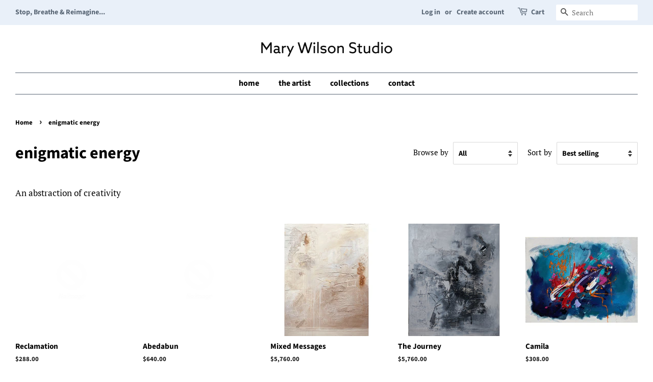

--- FILE ---
content_type: text/html; charset=utf-8
request_url: https://marywilsonstudio.com/collections/enigmatic-energy
body_size: 23019
content:
<!doctype html>
<html class="no-js" lang="en">
<head>
  
  <meta name="facebook-domain-verification" content="vcv3yh8mpxgxee2avp6cbcxh1uvm6c" />

  <!-- Basic page needs ================================================== -->
  <meta charset="utf-8">
  <meta http-equiv="X-UA-Compatible" content="IE=edge,chrome=1">

  
  <link rel="shortcut icon" href="//marywilsonstudio.com/cdn/shop/files/mWS_Intals_32x32.jpg?v=1613939339" type="image/png" />
  

  <!-- Title and description ================================================== -->
  <title>
  enigmatic energy &ndash; Mary Wilson Studio llc
  </title>

  
  <meta name="description" content="An abstraction of creativity">
  

  <!-- Social meta ================================================== -->
  <!-- /snippets/social-meta-tags.liquid -->




<meta property="og:site_name" content="Mary Wilson Studio llc">
<meta property="og:url" content="https://marywilsonstudio.com/collections/enigmatic-energy">
<meta property="og:title" content="enigmatic energy">
<meta property="og:type" content="product.group">
<meta property="og:description" content="An abstraction of creativity">

<meta property="og:image" content="http://marywilsonstudio.com/cdn/shop/collections/Black_Hole_1200x1200.png?v=1613942401">
<meta property="og:image:secure_url" content="https://marywilsonstudio.com/cdn/shop/collections/Black_Hole_1200x1200.png?v=1613942401">


<meta name="twitter:card" content="summary_large_image">
<meta name="twitter:title" content="enigmatic energy">
<meta name="twitter:description" content="An abstraction of creativity">


  <!-- Helpers ================================================== -->
  <link rel="canonical" href="https://marywilsonstudio.com/collections/enigmatic-energy">
  <meta name="viewport" content="width=device-width,initial-scale=1">
  <meta name="theme-color" content="#596675">

  <!-- CSS ================================================== -->
  <link href="//marywilsonstudio.com/cdn/shop/t/2/assets/timber.scss.css?v=48585701372314499931759260746" rel="stylesheet" type="text/css" media="all" />
  <link href="//marywilsonstudio.com/cdn/shop/t/2/assets/theme.scss.css?v=129776235248140365661759260746" rel="stylesheet" type="text/css" media="all" />

  <script>
    window.theme = window.theme || {};

    var theme = {
      strings: {
        addToCart: "Add to Cart",
        soldOut: "Sold Out",
        unavailable: "Unavailable",
        zoomClose: "Close (Esc)",
        zoomPrev: "Previous (Left arrow key)",
        zoomNext: "Next (Right arrow key)",
        addressError: "Error looking up that address",
        addressNoResults: "No results for that address",
        addressQueryLimit: "You have exceeded the Google API usage limit. Consider upgrading to a \u003ca href=\"https:\/\/developers.google.com\/maps\/premium\/usage-limits\"\u003ePremium Plan\u003c\/a\u003e.",
        authError: "There was a problem authenticating your Google Maps API Key."
      },
      settings: {
        // Adding some settings to allow the editor to update correctly when they are changed
        enableWideLayout: true,
        typeAccentTransform: false,
        typeAccentSpacing: false,
        baseFontSize: '17px',
        headerBaseFontSize: '32px',
        accentFontSize: '16px'
      },
      variables: {
        mediaQueryMedium: 'screen and (max-width: 768px)',
        bpSmall: false
      },
      moneyFormat: "${{amount}}"
    }

    document.documentElement.className = document.documentElement.className.replace('no-js', 'supports-js');
  </script>

  <!-- Header hook for plugins ================================================== -->
  <script>window.performance && window.performance.mark && window.performance.mark('shopify.content_for_header.start');</script><meta name="google-site-verification" content="MVebnisXibDSkglt2s2_ZShUBOQi1YpHWElLDMPE6M0">
<meta id="shopify-digital-wallet" name="shopify-digital-wallet" content="/53092057261/digital_wallets/dialog">
<meta name="shopify-checkout-api-token" content="d3bacb17cbacb74f01a724e00166894b">
<meta id="in-context-paypal-metadata" data-shop-id="53092057261" data-venmo-supported="false" data-environment="production" data-locale="en_US" data-paypal-v4="true" data-currency="USD">
<link rel="alternate" type="application/atom+xml" title="Feed" href="/collections/enigmatic-energy.atom" />
<link rel="next" href="/collections/enigmatic-energy?page=2">
<link rel="alternate" type="application/json+oembed" href="https://marywilsonstudio.com/collections/enigmatic-energy.oembed">
<script async="async" src="/checkouts/internal/preloads.js?locale=en-US"></script>
<link rel="preconnect" href="https://shop.app" crossorigin="anonymous">
<script async="async" src="https://shop.app/checkouts/internal/preloads.js?locale=en-US&shop_id=53092057261" crossorigin="anonymous"></script>
<script id="apple-pay-shop-capabilities" type="application/json">{"shopId":53092057261,"countryCode":"US","currencyCode":"USD","merchantCapabilities":["supports3DS"],"merchantId":"gid:\/\/shopify\/Shop\/53092057261","merchantName":"Mary Wilson Studio llc","requiredBillingContactFields":["postalAddress","email"],"requiredShippingContactFields":["postalAddress","email"],"shippingType":"shipping","supportedNetworks":["visa","masterCard","amex","discover","elo","jcb"],"total":{"type":"pending","label":"Mary Wilson Studio llc","amount":"1.00"},"shopifyPaymentsEnabled":true,"supportsSubscriptions":true}</script>
<script id="shopify-features" type="application/json">{"accessToken":"d3bacb17cbacb74f01a724e00166894b","betas":["rich-media-storefront-analytics"],"domain":"marywilsonstudio.com","predictiveSearch":true,"shopId":53092057261,"locale":"en"}</script>
<script>var Shopify = Shopify || {};
Shopify.shop = "mary-wilson-studio.myshopify.com";
Shopify.locale = "en";
Shopify.currency = {"active":"USD","rate":"1.0"};
Shopify.country = "US";
Shopify.theme = {"name":"Minimal","id":119914954925,"schema_name":"Minimal","schema_version":"12.2.3","theme_store_id":380,"role":"main"};
Shopify.theme.handle = "null";
Shopify.theme.style = {"id":null,"handle":null};
Shopify.cdnHost = "marywilsonstudio.com/cdn";
Shopify.routes = Shopify.routes || {};
Shopify.routes.root = "/";</script>
<script type="module">!function(o){(o.Shopify=o.Shopify||{}).modules=!0}(window);</script>
<script>!function(o){function n(){var o=[];function n(){o.push(Array.prototype.slice.apply(arguments))}return n.q=o,n}var t=o.Shopify=o.Shopify||{};t.loadFeatures=n(),t.autoloadFeatures=n()}(window);</script>
<script>
  window.ShopifyPay = window.ShopifyPay || {};
  window.ShopifyPay.apiHost = "shop.app\/pay";
  window.ShopifyPay.redirectState = null;
</script>
<script id="shop-js-analytics" type="application/json">{"pageType":"collection"}</script>
<script defer="defer" async type="module" src="//marywilsonstudio.com/cdn/shopifycloud/shop-js/modules/v2/client.init-shop-cart-sync_dlpDe4U9.en.esm.js"></script>
<script defer="defer" async type="module" src="//marywilsonstudio.com/cdn/shopifycloud/shop-js/modules/v2/chunk.common_FunKbpTJ.esm.js"></script>
<script type="module">
  await import("//marywilsonstudio.com/cdn/shopifycloud/shop-js/modules/v2/client.init-shop-cart-sync_dlpDe4U9.en.esm.js");
await import("//marywilsonstudio.com/cdn/shopifycloud/shop-js/modules/v2/chunk.common_FunKbpTJ.esm.js");

  window.Shopify.SignInWithShop?.initShopCartSync?.({"fedCMEnabled":true,"windoidEnabled":true});

</script>
<script>
  window.Shopify = window.Shopify || {};
  if (!window.Shopify.featureAssets) window.Shopify.featureAssets = {};
  window.Shopify.featureAssets['shop-js'] = {"shop-cart-sync":["modules/v2/client.shop-cart-sync_DIWHqfTk.en.esm.js","modules/v2/chunk.common_FunKbpTJ.esm.js"],"init-fed-cm":["modules/v2/client.init-fed-cm_CmNkGb1A.en.esm.js","modules/v2/chunk.common_FunKbpTJ.esm.js"],"shop-button":["modules/v2/client.shop-button_Dpfxl9vG.en.esm.js","modules/v2/chunk.common_FunKbpTJ.esm.js"],"init-shop-cart-sync":["modules/v2/client.init-shop-cart-sync_dlpDe4U9.en.esm.js","modules/v2/chunk.common_FunKbpTJ.esm.js"],"init-shop-email-lookup-coordinator":["modules/v2/client.init-shop-email-lookup-coordinator_DUdFDmvK.en.esm.js","modules/v2/chunk.common_FunKbpTJ.esm.js"],"init-windoid":["modules/v2/client.init-windoid_V_O5I0mt.en.esm.js","modules/v2/chunk.common_FunKbpTJ.esm.js"],"pay-button":["modules/v2/client.pay-button_x_P2fRzB.en.esm.js","modules/v2/chunk.common_FunKbpTJ.esm.js"],"shop-toast-manager":["modules/v2/client.shop-toast-manager_p8J9W8kY.en.esm.js","modules/v2/chunk.common_FunKbpTJ.esm.js"],"shop-cash-offers":["modules/v2/client.shop-cash-offers_CtPYbIPM.en.esm.js","modules/v2/chunk.common_FunKbpTJ.esm.js","modules/v2/chunk.modal_n1zSoh3t.esm.js"],"shop-login-button":["modules/v2/client.shop-login-button_C3-NmE42.en.esm.js","modules/v2/chunk.common_FunKbpTJ.esm.js","modules/v2/chunk.modal_n1zSoh3t.esm.js"],"avatar":["modules/v2/client.avatar_BTnouDA3.en.esm.js"],"init-shop-for-new-customer-accounts":["modules/v2/client.init-shop-for-new-customer-accounts_aeWumpsw.en.esm.js","modules/v2/client.shop-login-button_C3-NmE42.en.esm.js","modules/v2/chunk.common_FunKbpTJ.esm.js","modules/v2/chunk.modal_n1zSoh3t.esm.js"],"init-customer-accounts-sign-up":["modules/v2/client.init-customer-accounts-sign-up_CRLhpYdY.en.esm.js","modules/v2/client.shop-login-button_C3-NmE42.en.esm.js","modules/v2/chunk.common_FunKbpTJ.esm.js","modules/v2/chunk.modal_n1zSoh3t.esm.js"],"init-customer-accounts":["modules/v2/client.init-customer-accounts_BkuyBVsz.en.esm.js","modules/v2/client.shop-login-button_C3-NmE42.en.esm.js","modules/v2/chunk.common_FunKbpTJ.esm.js","modules/v2/chunk.modal_n1zSoh3t.esm.js"],"shop-follow-button":["modules/v2/client.shop-follow-button_DDNA7Aw9.en.esm.js","modules/v2/chunk.common_FunKbpTJ.esm.js","modules/v2/chunk.modal_n1zSoh3t.esm.js"],"checkout-modal":["modules/v2/client.checkout-modal_EOl6FxyC.en.esm.js","modules/v2/chunk.common_FunKbpTJ.esm.js","modules/v2/chunk.modal_n1zSoh3t.esm.js"],"lead-capture":["modules/v2/client.lead-capture_LZVhB0lN.en.esm.js","modules/v2/chunk.common_FunKbpTJ.esm.js","modules/v2/chunk.modal_n1zSoh3t.esm.js"],"shop-login":["modules/v2/client.shop-login_D4d_T_FR.en.esm.js","modules/v2/chunk.common_FunKbpTJ.esm.js","modules/v2/chunk.modal_n1zSoh3t.esm.js"],"payment-terms":["modules/v2/client.payment-terms_g-geHK5T.en.esm.js","modules/v2/chunk.common_FunKbpTJ.esm.js","modules/v2/chunk.modal_n1zSoh3t.esm.js"]};
</script>
<script id="__st">var __st={"a":53092057261,"offset":-18000,"reqid":"a23b2a25-c4ee-474d-ae6c-668445cd106d-1765588736","pageurl":"marywilsonstudio.com\/collections\/enigmatic-energy","u":"0b6f634a7c73","p":"collection","rtyp":"collection","rid":246394978477};</script>
<script>window.ShopifyPaypalV4VisibilityTracking = true;</script>
<script id="captcha-bootstrap">!function(){'use strict';const t='contact',e='account',n='new_comment',o=[[t,t],['blogs',n],['comments',n],[t,'customer']],c=[[e,'customer_login'],[e,'guest_login'],[e,'recover_customer_password'],[e,'create_customer']],r=t=>t.map((([t,e])=>`form[action*='/${t}']:not([data-nocaptcha='true']) input[name='form_type'][value='${e}']`)).join(','),a=t=>()=>t?[...document.querySelectorAll(t)].map((t=>t.form)):[];function s(){const t=[...o],e=r(t);return a(e)}const i='password',u='form_key',d=['recaptcha-v3-token','g-recaptcha-response','h-captcha-response',i],f=()=>{try{return window.sessionStorage}catch{return}},m='__shopify_v',_=t=>t.elements[u];function p(t,e,n=!1){try{const o=window.sessionStorage,c=JSON.parse(o.getItem(e)),{data:r}=function(t){const{data:e,action:n}=t;return t[m]||n?{data:e,action:n}:{data:t,action:n}}(c);for(const[e,n]of Object.entries(r))t.elements[e]&&(t.elements[e].value=n);n&&o.removeItem(e)}catch(o){console.error('form repopulation failed',{error:o})}}const l='form_type',E='cptcha';function T(t){t.dataset[E]=!0}const w=window,h=w.document,L='Shopify',v='ce_forms',y='captcha';let A=!1;((t,e)=>{const n=(g='f06e6c50-85a8-45c8-87d0-21a2b65856fe',I='https://cdn.shopify.com/shopifycloud/storefront-forms-hcaptcha/ce_storefront_forms_captcha_hcaptcha.v1.5.2.iife.js',D={infoText:'Protected by hCaptcha',privacyText:'Privacy',termsText:'Terms'},(t,e,n)=>{const o=w[L][v],c=o.bindForm;if(c)return c(t,g,e,D).then(n);var r;o.q.push([[t,g,e,D],n]),r=I,A||(h.body.append(Object.assign(h.createElement('script'),{id:'captcha-provider',async:!0,src:r})),A=!0)});var g,I,D;w[L]=w[L]||{},w[L][v]=w[L][v]||{},w[L][v].q=[],w[L][y]=w[L][y]||{},w[L][y].protect=function(t,e){n(t,void 0,e),T(t)},Object.freeze(w[L][y]),function(t,e,n,w,h,L){const[v,y,A,g]=function(t,e,n){const i=e?o:[],u=t?c:[],d=[...i,...u],f=r(d),m=r(i),_=r(d.filter((([t,e])=>n.includes(e))));return[a(f),a(m),a(_),s()]}(w,h,L),I=t=>{const e=t.target;return e instanceof HTMLFormElement?e:e&&e.form},D=t=>v().includes(t);t.addEventListener('submit',(t=>{const e=I(t);if(!e)return;const n=D(e)&&!e.dataset.hcaptchaBound&&!e.dataset.recaptchaBound,o=_(e),c=g().includes(e)&&(!o||!o.value);(n||c)&&t.preventDefault(),c&&!n&&(function(t){try{if(!f())return;!function(t){const e=f();if(!e)return;const n=_(t);if(!n)return;const o=n.value;o&&e.removeItem(o)}(t);const e=Array.from(Array(32),(()=>Math.random().toString(36)[2])).join('');!function(t,e){_(t)||t.append(Object.assign(document.createElement('input'),{type:'hidden',name:u})),t.elements[u].value=e}(t,e),function(t,e){const n=f();if(!n)return;const o=[...t.querySelectorAll(`input[type='${i}']`)].map((({name:t})=>t)),c=[...d,...o],r={};for(const[a,s]of new FormData(t).entries())c.includes(a)||(r[a]=s);n.setItem(e,JSON.stringify({[m]:1,action:t.action,data:r}))}(t,e)}catch(e){console.error('failed to persist form',e)}}(e),e.submit())}));const S=(t,e)=>{t&&!t.dataset[E]&&(n(t,e.some((e=>e===t))),T(t))};for(const o of['focusin','change'])t.addEventListener(o,(t=>{const e=I(t);D(e)&&S(e,y())}));const B=e.get('form_key'),M=e.get(l),P=B&&M;t.addEventListener('DOMContentLoaded',(()=>{const t=y();if(P)for(const e of t)e.elements[l].value===M&&p(e,B);[...new Set([...A(),...v().filter((t=>'true'===t.dataset.shopifyCaptcha))])].forEach((e=>S(e,t)))}))}(h,new URLSearchParams(w.location.search),n,t,e,['guest_login'])})(!0,!0)}();</script>
<script integrity="sha256-52AcMU7V7pcBOXWImdc/TAGTFKeNjmkeM1Pvks/DTgc=" data-source-attribution="shopify.loadfeatures" defer="defer" src="//marywilsonstudio.com/cdn/shopifycloud/storefront/assets/storefront/load_feature-81c60534.js" crossorigin="anonymous"></script>
<script crossorigin="anonymous" defer="defer" src="//marywilsonstudio.com/cdn/shopifycloud/storefront/assets/shopify_pay/storefront-65b4c6d7.js?v=20250812"></script>
<script data-source-attribution="shopify.dynamic_checkout.dynamic.init">var Shopify=Shopify||{};Shopify.PaymentButton=Shopify.PaymentButton||{isStorefrontPortableWallets:!0,init:function(){window.Shopify.PaymentButton.init=function(){};var t=document.createElement("script");t.src="https://marywilsonstudio.com/cdn/shopifycloud/portable-wallets/latest/portable-wallets.en.js",t.type="module",document.head.appendChild(t)}};
</script>
<script data-source-attribution="shopify.dynamic_checkout.buyer_consent">
  function portableWalletsHideBuyerConsent(e){var t=document.getElementById("shopify-buyer-consent"),n=document.getElementById("shopify-subscription-policy-button");t&&n&&(t.classList.add("hidden"),t.setAttribute("aria-hidden","true"),n.removeEventListener("click",e))}function portableWalletsShowBuyerConsent(e){var t=document.getElementById("shopify-buyer-consent"),n=document.getElementById("shopify-subscription-policy-button");t&&n&&(t.classList.remove("hidden"),t.removeAttribute("aria-hidden"),n.addEventListener("click",e))}window.Shopify?.PaymentButton&&(window.Shopify.PaymentButton.hideBuyerConsent=portableWalletsHideBuyerConsent,window.Shopify.PaymentButton.showBuyerConsent=portableWalletsShowBuyerConsent);
</script>
<script data-source-attribution="shopify.dynamic_checkout.cart.bootstrap">document.addEventListener("DOMContentLoaded",(function(){function t(){return document.querySelector("shopify-accelerated-checkout-cart, shopify-accelerated-checkout")}if(t())Shopify.PaymentButton.init();else{new MutationObserver((function(e,n){t()&&(Shopify.PaymentButton.init(),n.disconnect())})).observe(document.body,{childList:!0,subtree:!0})}}));
</script>
<link id="shopify-accelerated-checkout-styles" rel="stylesheet" media="screen" href="https://marywilsonstudio.com/cdn/shopifycloud/portable-wallets/latest/accelerated-checkout-backwards-compat.css" crossorigin="anonymous">
<style id="shopify-accelerated-checkout-cart">
        #shopify-buyer-consent {
  margin-top: 1em;
  display: inline-block;
  width: 100%;
}

#shopify-buyer-consent.hidden {
  display: none;
}

#shopify-subscription-policy-button {
  background: none;
  border: none;
  padding: 0;
  text-decoration: underline;
  font-size: inherit;
  cursor: pointer;
}

#shopify-subscription-policy-button::before {
  box-shadow: none;
}

      </style>

<script>window.performance && window.performance.mark && window.performance.mark('shopify.content_for_header.end');</script>

  <script src="//marywilsonstudio.com/cdn/shop/t/2/assets/jquery-2.2.3.min.js?v=58211863146907186831613786168" type="text/javascript"></script>

  <script src="//marywilsonstudio.com/cdn/shop/t/2/assets/lazysizes.min.js?v=155223123402716617051613786169" async="async"></script>

  
  

<link href="https://monorail-edge.shopifysvc.com" rel="dns-prefetch">
<script>(function(){if ("sendBeacon" in navigator && "performance" in window) {try {var session_token_from_headers = performance.getEntriesByType('navigation')[0].serverTiming.find(x => x.name == '_s').description;} catch {var session_token_from_headers = undefined;}var session_cookie_matches = document.cookie.match(/_shopify_s=([^;]*)/);var session_token_from_cookie = session_cookie_matches && session_cookie_matches.length === 2 ? session_cookie_matches[1] : "";var session_token = session_token_from_headers || session_token_from_cookie || "";function handle_abandonment_event(e) {var entries = performance.getEntries().filter(function(entry) {return /monorail-edge.shopifysvc.com/.test(entry.name);});if (!window.abandonment_tracked && entries.length === 0) {window.abandonment_tracked = true;var currentMs = Date.now();var navigation_start = performance.timing.navigationStart;var payload = {shop_id: 53092057261,url: window.location.href,navigation_start,duration: currentMs - navigation_start,session_token,page_type: "collection"};window.navigator.sendBeacon("https://monorail-edge.shopifysvc.com/v1/produce", JSON.stringify({schema_id: "online_store_buyer_site_abandonment/1.1",payload: payload,metadata: {event_created_at_ms: currentMs,event_sent_at_ms: currentMs}}));}}window.addEventListener('pagehide', handle_abandonment_event);}}());</script>
<script id="web-pixels-manager-setup">(function e(e,d,r,n,o){if(void 0===o&&(o={}),!Boolean(null===(a=null===(i=window.Shopify)||void 0===i?void 0:i.analytics)||void 0===a?void 0:a.replayQueue)){var i,a;window.Shopify=window.Shopify||{};var t=window.Shopify;t.analytics=t.analytics||{};var s=t.analytics;s.replayQueue=[],s.publish=function(e,d,r){return s.replayQueue.push([e,d,r]),!0};try{self.performance.mark("wpm:start")}catch(e){}var l=function(){var e={modern:/Edge?\/(1{2}[4-9]|1[2-9]\d|[2-9]\d{2}|\d{4,})\.\d+(\.\d+|)|Firefox\/(1{2}[4-9]|1[2-9]\d|[2-9]\d{2}|\d{4,})\.\d+(\.\d+|)|Chrom(ium|e)\/(9{2}|\d{3,})\.\d+(\.\d+|)|(Maci|X1{2}).+ Version\/(15\.\d+|(1[6-9]|[2-9]\d|\d{3,})\.\d+)([,.]\d+|)( \(\w+\)|)( Mobile\/\w+|) Safari\/|Chrome.+OPR\/(9{2}|\d{3,})\.\d+\.\d+|(CPU[ +]OS|iPhone[ +]OS|CPU[ +]iPhone|CPU IPhone OS|CPU iPad OS)[ +]+(15[._]\d+|(1[6-9]|[2-9]\d|\d{3,})[._]\d+)([._]\d+|)|Android:?[ /-](13[3-9]|1[4-9]\d|[2-9]\d{2}|\d{4,})(\.\d+|)(\.\d+|)|Android.+Firefox\/(13[5-9]|1[4-9]\d|[2-9]\d{2}|\d{4,})\.\d+(\.\d+|)|Android.+Chrom(ium|e)\/(13[3-9]|1[4-9]\d|[2-9]\d{2}|\d{4,})\.\d+(\.\d+|)|SamsungBrowser\/([2-9]\d|\d{3,})\.\d+/,legacy:/Edge?\/(1[6-9]|[2-9]\d|\d{3,})\.\d+(\.\d+|)|Firefox\/(5[4-9]|[6-9]\d|\d{3,})\.\d+(\.\d+|)|Chrom(ium|e)\/(5[1-9]|[6-9]\d|\d{3,})\.\d+(\.\d+|)([\d.]+$|.*Safari\/(?![\d.]+ Edge\/[\d.]+$))|(Maci|X1{2}).+ Version\/(10\.\d+|(1[1-9]|[2-9]\d|\d{3,})\.\d+)([,.]\d+|)( \(\w+\)|)( Mobile\/\w+|) Safari\/|Chrome.+OPR\/(3[89]|[4-9]\d|\d{3,})\.\d+\.\d+|(CPU[ +]OS|iPhone[ +]OS|CPU[ +]iPhone|CPU IPhone OS|CPU iPad OS)[ +]+(10[._]\d+|(1[1-9]|[2-9]\d|\d{3,})[._]\d+)([._]\d+|)|Android:?[ /-](13[3-9]|1[4-9]\d|[2-9]\d{2}|\d{4,})(\.\d+|)(\.\d+|)|Mobile Safari.+OPR\/([89]\d|\d{3,})\.\d+\.\d+|Android.+Firefox\/(13[5-9]|1[4-9]\d|[2-9]\d{2}|\d{4,})\.\d+(\.\d+|)|Android.+Chrom(ium|e)\/(13[3-9]|1[4-9]\d|[2-9]\d{2}|\d{4,})\.\d+(\.\d+|)|Android.+(UC? ?Browser|UCWEB|U3)[ /]?(15\.([5-9]|\d{2,})|(1[6-9]|[2-9]\d|\d{3,})\.\d+)\.\d+|SamsungBrowser\/(5\.\d+|([6-9]|\d{2,})\.\d+)|Android.+MQ{2}Browser\/(14(\.(9|\d{2,})|)|(1[5-9]|[2-9]\d|\d{3,})(\.\d+|))(\.\d+|)|K[Aa][Ii]OS\/(3\.\d+|([4-9]|\d{2,})\.\d+)(\.\d+|)/},d=e.modern,r=e.legacy,n=navigator.userAgent;return n.match(d)?"modern":n.match(r)?"legacy":"unknown"}(),u="modern"===l?"modern":"legacy",c=(null!=n?n:{modern:"",legacy:""})[u],f=function(e){return[e.baseUrl,"/wpm","/b",e.hashVersion,"modern"===e.buildTarget?"m":"l",".js"].join("")}({baseUrl:d,hashVersion:r,buildTarget:u}),m=function(e){var d=e.version,r=e.bundleTarget,n=e.surface,o=e.pageUrl,i=e.monorailEndpoint;return{emit:function(e){var a=e.status,t=e.errorMsg,s=(new Date).getTime(),l=JSON.stringify({metadata:{event_sent_at_ms:s},events:[{schema_id:"web_pixels_manager_load/3.1",payload:{version:d,bundle_target:r,page_url:o,status:a,surface:n,error_msg:t},metadata:{event_created_at_ms:s}}]});if(!i)return console&&console.warn&&console.warn("[Web Pixels Manager] No Monorail endpoint provided, skipping logging."),!1;try{return self.navigator.sendBeacon.bind(self.navigator)(i,l)}catch(e){}var u=new XMLHttpRequest;try{return u.open("POST",i,!0),u.setRequestHeader("Content-Type","text/plain"),u.send(l),!0}catch(e){return console&&console.warn&&console.warn("[Web Pixels Manager] Got an unhandled error while logging to Monorail."),!1}}}}({version:r,bundleTarget:l,surface:e.surface,pageUrl:self.location.href,monorailEndpoint:e.monorailEndpoint});try{o.browserTarget=l,function(e){var d=e.src,r=e.async,n=void 0===r||r,o=e.onload,i=e.onerror,a=e.sri,t=e.scriptDataAttributes,s=void 0===t?{}:t,l=document.createElement("script"),u=document.querySelector("head"),c=document.querySelector("body");if(l.async=n,l.src=d,a&&(l.integrity=a,l.crossOrigin="anonymous"),s)for(var f in s)if(Object.prototype.hasOwnProperty.call(s,f))try{l.dataset[f]=s[f]}catch(e){}if(o&&l.addEventListener("load",o),i&&l.addEventListener("error",i),u)u.appendChild(l);else{if(!c)throw new Error("Did not find a head or body element to append the script");c.appendChild(l)}}({src:f,async:!0,onload:function(){if(!function(){var e,d;return Boolean(null===(d=null===(e=window.Shopify)||void 0===e?void 0:e.analytics)||void 0===d?void 0:d.initialized)}()){var d=window.webPixelsManager.init(e)||void 0;if(d){var r=window.Shopify.analytics;r.replayQueue.forEach((function(e){var r=e[0],n=e[1],o=e[2];d.publishCustomEvent(r,n,o)})),r.replayQueue=[],r.publish=d.publishCustomEvent,r.visitor=d.visitor,r.initialized=!0}}},onerror:function(){return m.emit({status:"failed",errorMsg:"".concat(f," has failed to load")})},sri:function(e){var d=/^sha384-[A-Za-z0-9+/=]+$/;return"string"==typeof e&&d.test(e)}(c)?c:"",scriptDataAttributes:o}),m.emit({status:"loading"})}catch(e){m.emit({status:"failed",errorMsg:(null==e?void 0:e.message)||"Unknown error"})}}})({shopId: 53092057261,storefrontBaseUrl: "https://marywilsonstudio.com",extensionsBaseUrl: "https://extensions.shopifycdn.com/cdn/shopifycloud/web-pixels-manager",monorailEndpoint: "https://monorail-edge.shopifysvc.com/unstable/produce_batch",surface: "storefront-renderer",enabledBetaFlags: ["2dca8a86"],webPixelsConfigList: [{"id":"578453677","configuration":"{\"config\":\"{\\\"pixel_id\\\":\\\"GT-NNVJMTD\\\",\\\"target_country\\\":\\\"US\\\",\\\"gtag_events\\\":[{\\\"type\\\":\\\"purchase\\\",\\\"action_label\\\":\\\"MC-Z2QY0B8XQD\\\"},{\\\"type\\\":\\\"page_view\\\",\\\"action_label\\\":\\\"MC-Z2QY0B8XQD\\\"},{\\\"type\\\":\\\"view_item\\\",\\\"action_label\\\":\\\"MC-Z2QY0B8XQD\\\"}],\\\"enable_monitoring_mode\\\":false}\"}","eventPayloadVersion":"v1","runtimeContext":"OPEN","scriptVersion":"b2a88bafab3e21179ed38636efcd8a93","type":"APP","apiClientId":1780363,"privacyPurposes":[],"dataSharingAdjustments":{"protectedCustomerApprovalScopes":["read_customer_address","read_customer_email","read_customer_name","read_customer_personal_data","read_customer_phone"]}},{"id":"179175597","configuration":"{\"pixel_id\":\"481084996372645\",\"pixel_type\":\"facebook_pixel\",\"metaapp_system_user_token\":\"-\"}","eventPayloadVersion":"v1","runtimeContext":"OPEN","scriptVersion":"ca16bc87fe92b6042fbaa3acc2fbdaa6","type":"APP","apiClientId":2329312,"privacyPurposes":["ANALYTICS","MARKETING","SALE_OF_DATA"],"dataSharingAdjustments":{"protectedCustomerApprovalScopes":["read_customer_address","read_customer_email","read_customer_name","read_customer_personal_data","read_customer_phone"]}},{"id":"95486125","eventPayloadVersion":"v1","runtimeContext":"LAX","scriptVersion":"1","type":"CUSTOM","privacyPurposes":["ANALYTICS"],"name":"Google Analytics tag (migrated)"},{"id":"shopify-app-pixel","configuration":"{}","eventPayloadVersion":"v1","runtimeContext":"STRICT","scriptVersion":"0450","apiClientId":"shopify-pixel","type":"APP","privacyPurposes":["ANALYTICS","MARKETING"]},{"id":"shopify-custom-pixel","eventPayloadVersion":"v1","runtimeContext":"LAX","scriptVersion":"0450","apiClientId":"shopify-pixel","type":"CUSTOM","privacyPurposes":["ANALYTICS","MARKETING"]}],isMerchantRequest: false,initData: {"shop":{"name":"Mary Wilson Studio llc","paymentSettings":{"currencyCode":"USD"},"myshopifyDomain":"mary-wilson-studio.myshopify.com","countryCode":"US","storefrontUrl":"https:\/\/marywilsonstudio.com"},"customer":null,"cart":null,"checkout":null,"productVariants":[],"purchasingCompany":null},},"https://marywilsonstudio.com/cdn","ae1676cfwd2530674p4253c800m34e853cb",{"modern":"","legacy":""},{"shopId":"53092057261","storefrontBaseUrl":"https:\/\/marywilsonstudio.com","extensionBaseUrl":"https:\/\/extensions.shopifycdn.com\/cdn\/shopifycloud\/web-pixels-manager","surface":"storefront-renderer","enabledBetaFlags":"[\"2dca8a86\"]","isMerchantRequest":"false","hashVersion":"ae1676cfwd2530674p4253c800m34e853cb","publish":"custom","events":"[[\"page_viewed\",{}],[\"collection_viewed\",{\"collection\":{\"id\":\"246394978477\",\"title\":\"enigmatic energy\",\"productVariants\":[{\"price\":{\"amount\":288.0,\"currencyCode\":\"USD\"},\"product\":{\"title\":\"Reclamation\",\"vendor\":\"Mary Wilson Studio llc\",\"id\":\"6632805302445\",\"untranslatedTitle\":\"Reclamation\",\"url\":\"\/products\/reclamation\",\"type\":\"\"},\"id\":\"39637352251565\",\"image\":null,\"sku\":\"\",\"title\":\"Default Title\",\"untranslatedTitle\":\"Default Title\"},{\"price\":{\"amount\":640.0,\"currencyCode\":\"USD\"},\"product\":{\"title\":\"Abedabun\",\"vendor\":\"Mary Wilson Studio llc\",\"id\":\"6632803106989\",\"untranslatedTitle\":\"Abedabun\",\"url\":\"\/products\/abedabun\",\"type\":\"\"},\"id\":\"39637340782765\",\"image\":null,\"sku\":\"\",\"title\":\"Default Title\",\"untranslatedTitle\":\"Default Title\"},{\"price\":{\"amount\":5760.0,\"currencyCode\":\"USD\"},\"product\":{\"title\":\"Mixed Messages\",\"vendor\":\"Mary Wilson Studio llc\",\"id\":\"6632799731885\",\"untranslatedTitle\":\"Mixed Messages\",\"url\":\"\/products\/mixed-messages\",\"type\":\"\"},\"id\":\"39637332459693\",\"image\":{\"src\":\"\/\/marywilsonstudio.com\/cdn\/shop\/products\/image.jpg?v=1620921040\"},\"sku\":\"\",\"title\":\"Default Title\",\"untranslatedTitle\":\"Default Title\"},{\"price\":{\"amount\":5760.0,\"currencyCode\":\"USD\"},\"product\":{\"title\":\"The Journey\",\"vendor\":\"Mary Wilson Studio\",\"id\":\"6628738007213\",\"untranslatedTitle\":\"The Journey\",\"url\":\"\/products\/the-journey\",\"type\":\"Painting\"},\"id\":\"39621015830701\",\"image\":{\"src\":\"\/\/marywilsonstudio.com\/cdn\/shop\/products\/TheJourney.jpg?v=1620921049\"},\"sku\":\"\",\"title\":\"Default Title\",\"untranslatedTitle\":\"Default Title\"},{\"price\":{\"amount\":308.0,\"currencyCode\":\"USD\"},\"product\":{\"title\":\"Camila\",\"vendor\":\"Mary Wilson Studio\",\"id\":\"6603961204909\",\"untranslatedTitle\":\"Camila\",\"url\":\"\/products\/camila\",\"type\":\"Painting\"},\"id\":\"39536255336621\",\"image\":{\"src\":\"\/\/marywilsonstudio.com\/cdn\/shop\/products\/FullSizeRender-2.jpg?v=1620921039\"},\"sku\":\"\",\"title\":\"Default Title\",\"untranslatedTitle\":\"Default Title\"},{\"price\":{\"amount\":640.0,\"currencyCode\":\"USD\"},\"product\":{\"title\":\"Asending Dawn\",\"vendor\":\"Mary Wilson Studio\",\"id\":\"6602274013357\",\"untranslatedTitle\":\"Asending Dawn\",\"url\":\"\/products\/asending-dawn\",\"type\":\"Painting\"},\"id\":\"39529146843309\",\"image\":{\"src\":\"\/\/marywilsonstudio.com\/cdn\/shop\/products\/FullSizeRender_4b6b9851-6fbb-4205-b9b9-2dd852070a3b.jpg?v=1620921039\"},\"sku\":\"\",\"title\":\"Default Title\",\"untranslatedTitle\":\"Default Title\"},{\"price\":{\"amount\":640.0,\"currencyCode\":\"USD\"},\"product\":{\"title\":\"Exuberance\",\"vendor\":\"Mary Wilson Studio\",\"id\":\"6591759155373\",\"untranslatedTitle\":\"Exuberance\",\"url\":\"\/products\/exuberance\",\"type\":\"Painting\"},\"id\":\"39479317233837\",\"image\":null,\"sku\":\"\",\"title\":\"Default Title\",\"untranslatedTitle\":\"Default Title\"},{\"price\":{\"amount\":1152.0,\"currencyCode\":\"USD\"},\"product\":{\"title\":\"Spring Bouquet\",\"vendor\":\"Mary Wilson Studio\",\"id\":\"6590847680685\",\"untranslatedTitle\":\"Spring Bouquet\",\"url\":\"\/products\/spring-bouquet\",\"type\":\"Painting\"},\"id\":\"39476184580269\",\"image\":{\"src\":\"\/\/marywilsonstudio.com\/cdn\/shop\/products\/IMG_9575.png?v=1620921041\"},\"sku\":\"\",\"title\":\"Default Title\",\"untranslatedTitle\":\"Default Title\"},{\"price\":{\"amount\":288.0,\"currencyCode\":\"USD\"},\"product\":{\"title\":\"Moon Dust\",\"vendor\":\"Mary Wilson Studio\",\"id\":\"6586226573485\",\"untranslatedTitle\":\"Moon Dust\",\"url\":\"\/products\/moon-dust\",\"type\":\"Painting\"},\"id\":\"39452424536237\",\"image\":{\"src\":\"\/\/marywilsonstudio.com\/cdn\/shop\/products\/MoonDust.jpg?v=1620921038\"},\"sku\":\"\",\"title\":\"Default Title\",\"untranslatedTitle\":\"Default Title\"},{\"price\":{\"amount\":1610.0,\"currencyCode\":\"USD\"},\"product\":{\"title\":\"Sling Shot\",\"vendor\":\"Mary Wilson Studio\",\"id\":\"6578341937325\",\"untranslatedTitle\":\"Sling Shot\",\"url\":\"\/products\/sling-shot\",\"type\":\"Painting\"},\"id\":\"39425003913389\",\"image\":{\"src\":\"\/\/marywilsonstudio.com\/cdn\/shop\/products\/e9d02cd2-b21e-48af-8047-eb656f40bbe3.jpg?v=1620921036\"},\"sku\":\"\",\"title\":\"Default Title\",\"untranslatedTitle\":\"Default Title\"},{\"price\":{\"amount\":5760.0,\"currencyCode\":\"USD\"},\"product\":{\"title\":\"\\\"Red Planet\\\" Acrylic Painting\",\"vendor\":\"Mary Wilson Studio\",\"id\":\"6567462338733\",\"untranslatedTitle\":\"\\\"Red Planet\\\" Acrylic Painting\",\"url\":\"\/products\/red-planet\",\"type\":\"Painting\"},\"id\":\"39374627602605\",\"image\":{\"src\":\"\/\/marywilsonstudio.com\/cdn\/shop\/products\/IMG_9400.jpg?v=1622674368\"},\"sku\":\"\",\"title\":\"Default Title\",\"untranslatedTitle\":\"Default Title\"},{\"price\":{\"amount\":3456.0,\"currencyCode\":\"USD\"},\"product\":{\"title\":\"A calming Influence\",\"vendor\":\"Mary Wilson Studio\",\"id\":\"6558110417069\",\"untranslatedTitle\":\"A calming Influence\",\"url\":\"\/products\/a-calming-influence\",\"type\":\"Painting\"},\"id\":\"39342261829805\",\"image\":{\"src\":\"\/\/marywilsonstudio.com\/cdn\/shop\/products\/0D3DFE38-BA48-4FC4-B269-45E2EE95D2A7_1_105_c.jpg?v=1620921035\"},\"sku\":\"\",\"title\":\"Default Title\",\"untranslatedTitle\":\"Default Title\"},{\"price\":{\"amount\":1008.0,\"currencyCode\":\"USD\"},\"product\":{\"title\":\"A Still Small Voice\",\"vendor\":\"Mary Wilson Studio\",\"id\":\"6558103011501\",\"untranslatedTitle\":\"A Still Small Voice\",\"url\":\"\/products\/a-still-small-voice\",\"type\":\"Painting\"},\"id\":\"39342245773485\",\"image\":{\"src\":\"\/\/marywilsonstudio.com\/cdn\/shop\/products\/IMG_9350.jpg?v=1620921048\"},\"sku\":\"\",\"title\":\"Default Title\",\"untranslatedTitle\":\"Default Title\"},{\"price\":{\"amount\":1440.0,\"currencyCode\":\"USD\"},\"product\":{\"title\":\"Breaking Through\",\"vendor\":\"Mary Wilson Studio\",\"id\":\"6558090592429\",\"untranslatedTitle\":\"Breaking Through\",\"url\":\"\/products\/breaking-through-1\",\"type\":\"Acrylic\"},\"id\":\"39342203895981\",\"image\":{\"src\":\"\/\/marywilsonstudio.com\/cdn\/shop\/products\/E85D8C6F-91F5-4D62-8EBE-EC5A11D929B0_1_105_c.jpg?v=1620921043\"},\"sku\":\"\",\"title\":\"Default Title\",\"untranslatedTitle\":\"Default Title\"},{\"price\":{\"amount\":160.0,\"currencyCode\":\"USD\"},\"product\":{\"title\":\"Behind the music\",\"vendor\":\"Mary Wilson Studio\",\"id\":\"6558076567725\",\"untranslatedTitle\":\"Behind the music\",\"url\":\"\/products\/behind-the-music\",\"type\":\"Painting\"},\"id\":\"39342121189549\",\"image\":{\"src\":\"\/\/marywilsonstudio.com\/cdn\/shop\/products\/8A2CD48A-660B-4CCC-89E5-A873A186E3DC_1_105_c.jpg?v=1620921031\"},\"sku\":\"\",\"title\":\"Default Title\",\"untranslatedTitle\":\"Default Title\"},{\"price\":{\"amount\":288.0,\"currencyCode\":\"USD\"},\"product\":{\"title\":\"Fresh from the Hearth\",\"vendor\":\"Mary Wilson Studio\",\"id\":\"6558074044589\",\"untranslatedTitle\":\"Fresh from the Hearth\",\"url\":\"\/products\/fresh-from-the-hearth\",\"type\":\"Painting\"},\"id\":\"39342103756973\",\"image\":{\"src\":\"\/\/marywilsonstudio.com\/cdn\/shop\/products\/645BC4D1-2F3F-41DE-BCDF-3AF4E4730147_1_105_c.jpg?v=1620921030\"},\"sku\":\"\",\"title\":\"Default Title\",\"untranslatedTitle\":\"Default Title\"},{\"price\":{\"amount\":72.0,\"currencyCode\":\"USD\"},\"product\":{\"title\":\"Orange Splash\",\"vendor\":\"Mary Wilson Studio\",\"id\":\"6558071423149\",\"untranslatedTitle\":\"Orange Splash\",\"url\":\"\/products\/orange-splash\",\"type\":\"Painting\"},\"id\":\"39342083276973\",\"image\":{\"src\":\"\/\/marywilsonstudio.com\/cdn\/shop\/products\/89A37C1C-02E5-4CEA-88C8-4C2283BAA2A7_1_105_c.jpg?v=1620921030\"},\"sku\":\"\",\"title\":\"Default Title\",\"untranslatedTitle\":\"Default Title\"},{\"price\":{\"amount\":288.0,\"currencyCode\":\"USD\"},\"product\":{\"title\":\"The end of the palette\",\"vendor\":\"Mary Wilson Studio\",\"id\":\"6558058315949\",\"untranslatedTitle\":\"The end of the palette\",\"url\":\"\/products\/the-end-of-the-palette\",\"type\":\"Painting\"},\"id\":\"39341974585517\",\"image\":{\"src\":\"\/\/marywilsonstudio.com\/cdn\/shop\/products\/IMG_9371.jpg?v=1620921034\"},\"sku\":\"\",\"title\":\"Default Title\",\"untranslatedTitle\":\"Default Title\"},{\"price\":{\"amount\":128.0,\"currencyCode\":\"USD\"},\"product\":{\"title\":\"Wisps of Burgundy\",\"vendor\":\"Mary Wilson Studio\",\"id\":\"6234245169325\",\"untranslatedTitle\":\"Wisps of Burgundy\",\"url\":\"\/products\/wisps-of-burgundy\",\"type\":\"Watercolor\"},\"id\":\"38032828793005\",\"image\":{\"src\":\"\/\/marywilsonstudio.com\/cdn\/shop\/products\/WispsofBurgundy.png?v=1612124605\"},\"sku\":\"\",\"title\":\"Default Title\",\"untranslatedTitle\":\"Default Title\"},{\"price\":{\"amount\":121.0,\"currencyCode\":\"USD\"},\"product\":{\"title\":\"Whirlwind\",\"vendor\":\"Mary Wilson Studio\",\"id\":\"6234296811693\",\"untranslatedTitle\":\"Whirlwind\",\"url\":\"\/products\/whirlwind\",\"type\":\"Watercolor\"},\"id\":\"38032994500781\",\"image\":{\"src\":\"\/\/marywilsonstudio.com\/cdn\/shop\/products\/Whirlwind.png?v=1620920996\"},\"sku\":\"\",\"title\":\"Default Title\",\"untranslatedTitle\":\"Default Title\"}]}}]]"});</script><script>
  window.ShopifyAnalytics = window.ShopifyAnalytics || {};
  window.ShopifyAnalytics.meta = window.ShopifyAnalytics.meta || {};
  window.ShopifyAnalytics.meta.currency = 'USD';
  var meta = {"products":[{"id":6632805302445,"gid":"gid:\/\/shopify\/Product\/6632805302445","vendor":"Mary Wilson Studio llc","type":"","variants":[{"id":39637352251565,"price":28800,"name":"Reclamation","public_title":null,"sku":""}],"remote":false},{"id":6632803106989,"gid":"gid:\/\/shopify\/Product\/6632803106989","vendor":"Mary Wilson Studio llc","type":"","variants":[{"id":39637340782765,"price":64000,"name":"Abedabun","public_title":null,"sku":""}],"remote":false},{"id":6632799731885,"gid":"gid:\/\/shopify\/Product\/6632799731885","vendor":"Mary Wilson Studio llc","type":"","variants":[{"id":39637332459693,"price":576000,"name":"Mixed Messages","public_title":null,"sku":""}],"remote":false},{"id":6628738007213,"gid":"gid:\/\/shopify\/Product\/6628738007213","vendor":"Mary Wilson Studio","type":"Painting","variants":[{"id":39621015830701,"price":576000,"name":"The Journey","public_title":null,"sku":""}],"remote":false},{"id":6603961204909,"gid":"gid:\/\/shopify\/Product\/6603961204909","vendor":"Mary Wilson Studio","type":"Painting","variants":[{"id":39536255336621,"price":30800,"name":"Camila","public_title":null,"sku":""}],"remote":false},{"id":6602274013357,"gid":"gid:\/\/shopify\/Product\/6602274013357","vendor":"Mary Wilson Studio","type":"Painting","variants":[{"id":39529146843309,"price":64000,"name":"Asending Dawn","public_title":null,"sku":""}],"remote":false},{"id":6591759155373,"gid":"gid:\/\/shopify\/Product\/6591759155373","vendor":"Mary Wilson Studio","type":"Painting","variants":[{"id":39479317233837,"price":64000,"name":"Exuberance","public_title":null,"sku":""}],"remote":false},{"id":6590847680685,"gid":"gid:\/\/shopify\/Product\/6590847680685","vendor":"Mary Wilson Studio","type":"Painting","variants":[{"id":39476184580269,"price":115200,"name":"Spring Bouquet","public_title":null,"sku":""}],"remote":false},{"id":6586226573485,"gid":"gid:\/\/shopify\/Product\/6586226573485","vendor":"Mary Wilson Studio","type":"Painting","variants":[{"id":39452424536237,"price":28800,"name":"Moon Dust","public_title":null,"sku":""}],"remote":false},{"id":6578341937325,"gid":"gid:\/\/shopify\/Product\/6578341937325","vendor":"Mary Wilson Studio","type":"Painting","variants":[{"id":39425003913389,"price":161000,"name":"Sling Shot","public_title":null,"sku":""}],"remote":false},{"id":6567462338733,"gid":"gid:\/\/shopify\/Product\/6567462338733","vendor":"Mary Wilson Studio","type":"Painting","variants":[{"id":39374627602605,"price":576000,"name":"\"Red Planet\" Acrylic Painting","public_title":null,"sku":""}],"remote":false},{"id":6558110417069,"gid":"gid:\/\/shopify\/Product\/6558110417069","vendor":"Mary Wilson Studio","type":"Painting","variants":[{"id":39342261829805,"price":345600,"name":"A calming Influence","public_title":null,"sku":""}],"remote":false},{"id":6558103011501,"gid":"gid:\/\/shopify\/Product\/6558103011501","vendor":"Mary Wilson Studio","type":"Painting","variants":[{"id":39342245773485,"price":100800,"name":"A Still Small Voice","public_title":null,"sku":""}],"remote":false},{"id":6558090592429,"gid":"gid:\/\/shopify\/Product\/6558090592429","vendor":"Mary Wilson Studio","type":"Acrylic","variants":[{"id":39342203895981,"price":144000,"name":"Breaking Through","public_title":null,"sku":""}],"remote":false},{"id":6558076567725,"gid":"gid:\/\/shopify\/Product\/6558076567725","vendor":"Mary Wilson Studio","type":"Painting","variants":[{"id":39342121189549,"price":16000,"name":"Behind the music","public_title":null,"sku":""}],"remote":false},{"id":6558074044589,"gid":"gid:\/\/shopify\/Product\/6558074044589","vendor":"Mary Wilson Studio","type":"Painting","variants":[{"id":39342103756973,"price":28800,"name":"Fresh from the Hearth","public_title":null,"sku":""}],"remote":false},{"id":6558071423149,"gid":"gid:\/\/shopify\/Product\/6558071423149","vendor":"Mary Wilson Studio","type":"Painting","variants":[{"id":39342083276973,"price":7200,"name":"Orange Splash","public_title":null,"sku":""}],"remote":false},{"id":6558058315949,"gid":"gid:\/\/shopify\/Product\/6558058315949","vendor":"Mary Wilson Studio","type":"Painting","variants":[{"id":39341974585517,"price":28800,"name":"The end of the palette","public_title":null,"sku":""}],"remote":false},{"id":6234245169325,"gid":"gid:\/\/shopify\/Product\/6234245169325","vendor":"Mary Wilson Studio","type":"Watercolor","variants":[{"id":38032828793005,"price":12800,"name":"Wisps of Burgundy","public_title":null,"sku":""}],"remote":false},{"id":6234296811693,"gid":"gid:\/\/shopify\/Product\/6234296811693","vendor":"Mary Wilson Studio","type":"Watercolor","variants":[{"id":38032994500781,"price":12100,"name":"Whirlwind","public_title":null,"sku":""}],"remote":false}],"page":{"pageType":"collection","resourceType":"collection","resourceId":246394978477}};
  for (var attr in meta) {
    window.ShopifyAnalytics.meta[attr] = meta[attr];
  }
</script>
<script class="analytics">
  (function () {
    var customDocumentWrite = function(content) {
      var jquery = null;

      if (window.jQuery) {
        jquery = window.jQuery;
      } else if (window.Checkout && window.Checkout.$) {
        jquery = window.Checkout.$;
      }

      if (jquery) {
        jquery('body').append(content);
      }
    };

    var hasLoggedConversion = function(token) {
      if (token) {
        return document.cookie.indexOf('loggedConversion=' + token) !== -1;
      }
      return false;
    }

    var setCookieIfConversion = function(token) {
      if (token) {
        var twoMonthsFromNow = new Date(Date.now());
        twoMonthsFromNow.setMonth(twoMonthsFromNow.getMonth() + 2);

        document.cookie = 'loggedConversion=' + token + '; expires=' + twoMonthsFromNow;
      }
    }

    var trekkie = window.ShopifyAnalytics.lib = window.trekkie = window.trekkie || [];
    if (trekkie.integrations) {
      return;
    }
    trekkie.methods = [
      'identify',
      'page',
      'ready',
      'track',
      'trackForm',
      'trackLink'
    ];
    trekkie.factory = function(method) {
      return function() {
        var args = Array.prototype.slice.call(arguments);
        args.unshift(method);
        trekkie.push(args);
        return trekkie;
      };
    };
    for (var i = 0; i < trekkie.methods.length; i++) {
      var key = trekkie.methods[i];
      trekkie[key] = trekkie.factory(key);
    }
    trekkie.load = function(config) {
      trekkie.config = config || {};
      trekkie.config.initialDocumentCookie = document.cookie;
      var first = document.getElementsByTagName('script')[0];
      var script = document.createElement('script');
      script.type = 'text/javascript';
      script.onerror = function(e) {
        var scriptFallback = document.createElement('script');
        scriptFallback.type = 'text/javascript';
        scriptFallback.onerror = function(error) {
                var Monorail = {
      produce: function produce(monorailDomain, schemaId, payload) {
        var currentMs = new Date().getTime();
        var event = {
          schema_id: schemaId,
          payload: payload,
          metadata: {
            event_created_at_ms: currentMs,
            event_sent_at_ms: currentMs
          }
        };
        return Monorail.sendRequest("https://" + monorailDomain + "/v1/produce", JSON.stringify(event));
      },
      sendRequest: function sendRequest(endpointUrl, payload) {
        // Try the sendBeacon API
        if (window && window.navigator && typeof window.navigator.sendBeacon === 'function' && typeof window.Blob === 'function' && !Monorail.isIos12()) {
          var blobData = new window.Blob([payload], {
            type: 'text/plain'
          });

          if (window.navigator.sendBeacon(endpointUrl, blobData)) {
            return true;
          } // sendBeacon was not successful

        } // XHR beacon

        var xhr = new XMLHttpRequest();

        try {
          xhr.open('POST', endpointUrl);
          xhr.setRequestHeader('Content-Type', 'text/plain');
          xhr.send(payload);
        } catch (e) {
          console.log(e);
        }

        return false;
      },
      isIos12: function isIos12() {
        return window.navigator.userAgent.lastIndexOf('iPhone; CPU iPhone OS 12_') !== -1 || window.navigator.userAgent.lastIndexOf('iPad; CPU OS 12_') !== -1;
      }
    };
    Monorail.produce('monorail-edge.shopifysvc.com',
      'trekkie_storefront_load_errors/1.1',
      {shop_id: 53092057261,
      theme_id: 119914954925,
      app_name: "storefront",
      context_url: window.location.href,
      source_url: "//marywilsonstudio.com/cdn/s/trekkie.storefront.1a0636ab3186d698599065cb6ce9903ebacdd71a.min.js"});

        };
        scriptFallback.async = true;
        scriptFallback.src = '//marywilsonstudio.com/cdn/s/trekkie.storefront.1a0636ab3186d698599065cb6ce9903ebacdd71a.min.js';
        first.parentNode.insertBefore(scriptFallback, first);
      };
      script.async = true;
      script.src = '//marywilsonstudio.com/cdn/s/trekkie.storefront.1a0636ab3186d698599065cb6ce9903ebacdd71a.min.js';
      first.parentNode.insertBefore(script, first);
    };
    trekkie.load(
      {"Trekkie":{"appName":"storefront","development":false,"defaultAttributes":{"shopId":53092057261,"isMerchantRequest":null,"themeId":119914954925,"themeCityHash":"17167766597964232159","contentLanguage":"en","currency":"USD","eventMetadataId":"db4c155f-e69e-4ac2-b59b-a78c2e8acb65"},"isServerSideCookieWritingEnabled":true,"monorailRegion":"shop_domain"},"Session Attribution":{},"S2S":{"facebookCapiEnabled":true,"source":"trekkie-storefront-renderer","apiClientId":580111}}
    );

    var loaded = false;
    trekkie.ready(function() {
      if (loaded) return;
      loaded = true;

      window.ShopifyAnalytics.lib = window.trekkie;

      var originalDocumentWrite = document.write;
      document.write = customDocumentWrite;
      try { window.ShopifyAnalytics.merchantGoogleAnalytics.call(this); } catch(error) {};
      document.write = originalDocumentWrite;

      window.ShopifyAnalytics.lib.page(null,{"pageType":"collection","resourceType":"collection","resourceId":246394978477,"shopifyEmitted":true});

      var match = window.location.pathname.match(/checkouts\/(.+)\/(thank_you|post_purchase)/)
      var token = match? match[1]: undefined;
      if (!hasLoggedConversion(token)) {
        setCookieIfConversion(token);
        window.ShopifyAnalytics.lib.track("Viewed Product Category",{"currency":"USD","category":"Collection: enigmatic-energy","collectionName":"enigmatic-energy","collectionId":246394978477,"nonInteraction":true},undefined,undefined,{"shopifyEmitted":true});
      }
    });


        var eventsListenerScript = document.createElement('script');
        eventsListenerScript.async = true;
        eventsListenerScript.src = "//marywilsonstudio.com/cdn/shopifycloud/storefront/assets/shop_events_listener-3da45d37.js";
        document.getElementsByTagName('head')[0].appendChild(eventsListenerScript);

})();</script>
  <script>
  if (!window.ga || (window.ga && typeof window.ga !== 'function')) {
    window.ga = function ga() {
      (window.ga.q = window.ga.q || []).push(arguments);
      if (window.Shopify && window.Shopify.analytics && typeof window.Shopify.analytics.publish === 'function') {
        window.Shopify.analytics.publish("ga_stub_called", {}, {sendTo: "google_osp_migration"});
      }
      console.error("Shopify's Google Analytics stub called with:", Array.from(arguments), "\nSee https://help.shopify.com/manual/promoting-marketing/pixels/pixel-migration#google for more information.");
    };
    if (window.Shopify && window.Shopify.analytics && typeof window.Shopify.analytics.publish === 'function') {
      window.Shopify.analytics.publish("ga_stub_initialized", {}, {sendTo: "google_osp_migration"});
    }
  }
</script>
<script
  defer
  src="https://marywilsonstudio.com/cdn/shopifycloud/perf-kit/shopify-perf-kit-2.1.2.min.js"
  data-application="storefront-renderer"
  data-shop-id="53092057261"
  data-render-region="gcp-us-central1"
  data-page-type="collection"
  data-theme-instance-id="119914954925"
  data-theme-name="Minimal"
  data-theme-version="12.2.3"
  data-monorail-region="shop_domain"
  data-resource-timing-sampling-rate="10"
  data-shs="true"
  data-shs-beacon="true"
  data-shs-export-with-fetch="true"
  data-shs-logs-sample-rate="1"
  data-shs-beacon-endpoint="https://marywilsonstudio.com/api/collect"
></script>
</head>

<body id="enigmatic-energy" class="template-collection">

  <div id="shopify-section-header" class="shopify-section"><style>
  .logo__image-wrapper {
    max-width: 260px;
  }
  /*================= If logo is above navigation ================== */
  
    .site-nav {
      
        border-top: 1px solid #596675;
        border-bottom: 1px solid #596675;
      
      margin-top: 30px;
    }

    
      .logo__image-wrapper {
        margin: 0 auto;
      }
    
  

  /*============ If logo is on the same line as navigation ============ */
  


  
</style>

<div data-section-id="header" data-section-type="header-section">
  <div class="header-bar">
    <div class="wrapper medium-down--hide">
      <div class="post-large--display-table">

        
          <div class="header-bar__left post-large--display-table-cell">

            

            

            
              <div class="header-bar__module header-bar__message">
                
                  Stop, Breathe &amp; Reimagine...
                
              </div>
            

          </div>
        

        <div class="header-bar__right post-large--display-table-cell">

          
            <ul class="header-bar__module header-bar__module--list">
              
                <li>
                  <a href="/account/login" id="customer_login_link">Log in</a>
                </li>
                <li>or</li>
                <li>
                  <a href="/account/register" id="customer_register_link">Create account</a>
                </li>
              
            </ul>
          

          <div class="header-bar__module">
            <span class="header-bar__sep" aria-hidden="true"></span>
            <a href="/cart" class="cart-page-link">
              <span class="icon icon-cart header-bar__cart-icon" aria-hidden="true"></span>
            </a>
          </div>

          <div class="header-bar__module">
            <a href="/cart" class="cart-page-link">
              Cart
              <span class="cart-count header-bar__cart-count hidden-count">0</span>
            </a>
          </div>

          
            
              <div class="header-bar__module header-bar__search">
                


  <form action="/search" method="get" class="header-bar__search-form clearfix" role="search">
    
    <button type="submit" class="btn btn--search icon-fallback-text header-bar__search-submit">
      <span class="icon icon-search" aria-hidden="true"></span>
      <span class="fallback-text">Search</span>
    </button>
    <input type="search" name="q" value="" aria-label="Search" class="header-bar__search-input" placeholder="Search">
  </form>


              </div>
            
          

        </div>
      </div>
    </div>

    <div class="wrapper post-large--hide announcement-bar--mobile">
      
        
          <span>Stop, Breathe &amp; Reimagine...</span>
        
      
    </div>

    <div class="wrapper post-large--hide">
      
        <button type="button" class="mobile-nav-trigger" id="MobileNavTrigger" aria-controls="MobileNav" aria-expanded="false">
          <span class="icon icon-hamburger" aria-hidden="true"></span>
          Menu
        </button>
      
      <a href="/cart" class="cart-page-link mobile-cart-page-link">
        <span class="icon icon-cart header-bar__cart-icon" aria-hidden="true"></span>
        Cart <span class="cart-count hidden-count">0</span>
      </a>
    </div>
    <nav role="navigation">
  <ul id="MobileNav" class="mobile-nav post-large--hide">
    
      
        <li class="mobile-nav__link">
          <a
            href="/"
            class="mobile-nav"
            >
            home
          </a>
        </li>
      
    
      
        <li class="mobile-nav__link">
          <a
            href="/pages/about"
            class="mobile-nav"
            >
            the artist
          </a>
        </li>
      
    
      
        <li class="mobile-nav__link">
          <a
            href="/collections"
            class="mobile-nav"
            >
            collections
          </a>
        </li>
      
    
      
        <li class="mobile-nav__link">
          <a
            href="/pages/contact"
            class="mobile-nav"
            >
            contact
          </a>
        </li>
      
    

    
      
        <li class="mobile-nav__link">
          <a href="/account/login" id="customer_login_link">Log in</a>
        </li>
        <li class="mobile-nav__link">
          <a href="/account/register" id="customer_register_link">Create account</a>
        </li>
      
    

    <li class="mobile-nav__link">
      
        <div class="header-bar__module header-bar__search">
          


  <form action="/search" method="get" class="header-bar__search-form clearfix" role="search">
    
    <button type="submit" class="btn btn--search icon-fallback-text header-bar__search-submit">
      <span class="icon icon-search" aria-hidden="true"></span>
      <span class="fallback-text">Search</span>
    </button>
    <input type="search" name="q" value="" aria-label="Search" class="header-bar__search-input" placeholder="Search">
  </form>


        </div>
      
    </li>
  </ul>
</nav>

  </div>

  <header class="site-header" role="banner">
    <div class="wrapper">

      
        <div class="grid--full">
          <div class="grid__item">
            
              <div class="h1 site-header__logo" itemscope itemtype="http://schema.org/Organization">
            
              
                <noscript>
                  
                  <div class="logo__image-wrapper">
                    <img src="//marywilsonstudio.com/cdn/shop/files/MAry_Wilson_base_logo_260x.png?v=1613727041" alt="Mary Wilson Studio llc" />
                  </div>
                </noscript>
                <div class="logo__image-wrapper supports-js">
                  <a href="/" itemprop="url" style="padding-top:12.685560053981106%;">
                    
                    <img class="logo__image lazyload"
                         src="//marywilsonstudio.com/cdn/shop/files/MAry_Wilson_base_logo_300x300.png?v=1613727041"
                         data-src="//marywilsonstudio.com/cdn/shop/files/MAry_Wilson_base_logo_{width}x.png?v=1613727041"
                         data-widths="[120, 180, 360, 540, 720, 900, 1080, 1296, 1512, 1728, 1944, 2048]"
                         data-aspectratio="7.882978723404255"
                         data-sizes="auto"
                         alt="Mary Wilson Studio llc"
                         itemprop="logo">
                  </a>
                </div>
              
            
              </div>
            
          </div>
        </div>
        <div class="grid--full medium-down--hide">
          <div class="grid__item">
            
<nav>
  <ul class="site-nav" id="AccessibleNav">
    
      
        <li>
          <a
            href="/"
            class="site-nav__link"
            data-meganav-type="child"
            >
              home
          </a>
        </li>
      
    
      
        <li>
          <a
            href="/pages/about"
            class="site-nav__link"
            data-meganav-type="child"
            >
              the artist
          </a>
        </li>
      
    
      
        <li>
          <a
            href="/collections"
            class="site-nav__link"
            data-meganav-type="child"
            >
              collections
          </a>
        </li>
      
    
      
        <li>
          <a
            href="/pages/contact"
            class="site-nav__link"
            data-meganav-type="child"
            >
              contact
          </a>
        </li>
      
    
  </ul>
</nav>

          </div>
        </div>
      

    </div>
  </header>
</div>



</div>

  <main class="wrapper main-content" role="main">
    <div class="grid">
        <div class="grid__item">
          

<div id="shopify-section-collection-template" class="shopify-section">

<div id="CollectionSection" data-section-id="collection-template" data-section-type="collection-template" data-sort-enabled="true" data-tags-enabled="true">
  <div class="section-header section-header--breadcrumb">
    

<nav class="breadcrumb" role="navigation" aria-label="breadcrumbs">
  <a href="/" title="Back to the frontpage">Home</a>

  

    <span aria-hidden="true" class="breadcrumb__sep">&rsaquo;</span>
    
      <span>enigmatic energy</span>
    

  
</nav>


  </div>

  <header class="section-header section-header--large">
    <h1 class="section-header__title section-header__title--left">enigmatic energy</h1>
    
    <div class="section-header__link--right">
      
        <div class="form-horizontal">
    <label for="BrowseBy">Browse by</label>
    
<select name="BrowseBy" id="BrowseBy" class="btn--tertiary">
      <option value="/collections/enigmatic-energy">All</option>
        <option value="/collections/enigmatic-energy/abstract">abstract</option>
        <option value="/collections/enigmatic-energy/acrylic">Acrylic</option>
        <option value="/collections/enigmatic-energy/bathroom">bathroom</option>
        <option value="/collections/enigmatic-energy/bedroom">bedroom</option>
        <option value="/collections/enigmatic-energy/beige">beige</option>
        <option value="/collections/enigmatic-energy/black">Black</option>
        <option value="/collections/enigmatic-energy/black-white">black & white</option>
        <option value="/collections/enigmatic-energy/blue">blue</option>
        <option value="/collections/enigmatic-energy/brown">brown</option>
        <option value="/collections/enigmatic-energy/burgundy">burgundy</option>
        <option value="/collections/enigmatic-energy/dining-room">dining room</option>
        <option value="/collections/enigmatic-energy/eye">eye</option>
        <option value="/collections/enigmatic-energy/flower">flower</option>
        <option value="/collections/enigmatic-energy/garden">garden</option>
        <option value="/collections/enigmatic-energy/gold">gold</option>
        <option value="/collections/enigmatic-energy/gold-leaf">gold leaf</option>
        <option value="/collections/enigmatic-energy/great-room">great room</option>
        <option value="/collections/enigmatic-energy/green">green</option>
        <option value="/collections/enigmatic-energy/greige">greige</option>
        <option value="/collections/enigmatic-energy/grey">grey</option>
        <option value="/collections/enigmatic-energy/jewel-tones">Jewel Tones</option>
        <option value="/collections/enigmatic-energy/living-room">living room</option>
        <option value="/collections/enigmatic-energy/metallic">Metallic</option>
        <option value="/collections/enigmatic-energy/moody">moody</option>
        <option value="/collections/enigmatic-energy/multi-colors">multi colors</option>
        <option value="/collections/enigmatic-energy/orange">Orange</option>
        <option value="/collections/enigmatic-energy/pastel">pastel</option>
        <option value="/collections/enigmatic-energy/pink">pink</option>
        <option value="/collections/enigmatic-energy/purple">purple</option>
        <option value="/collections/enigmatic-energy/red">red</option>
        <option value="/collections/enigmatic-energy/silver">silver</option>
        <option value="/collections/enigmatic-energy/silver-leaf">Silver Leaf</option>
        <option value="/collections/enigmatic-energy/texture">texture</option>
        <option value="/collections/enigmatic-energy/water">water</option>
        <option value="/collections/enigmatic-energy/watercolor">watercolor</option>
        <option value="/collections/enigmatic-energy/white">white</option>
        <option value="/collections/enigmatic-energy/yellow">yellow</option></select>
  </div><script>
  $(function() {
    $('#BrowseBy')
      .bind('change', function() {
        location.href = jQuery(this).val();
      }
    );
  });
</script>

      
      
        <div class="form-horizontal">
  <label for="SortBy">Sort by</label>
  <select name="sort_by" id="SortBy" class="btn--tertiary" aria-describedby="a11y-refresh-page-message">
  
     <option value="manual">Featured</option>
  
     <option value="best-selling">Best selling</option>
  
     <option value="title-ascending">Alphabetically, A-Z</option>
  
     <option value="title-descending">Alphabetically, Z-A</option>
  
     <option value="price-ascending">Price, low to high</option>
  
     <option value="price-descending">Price, high to low</option>
  
     <option value="created-ascending">Date, old to new</option>
  
     <option value="created-descending">Date, new to old</option>
  
  </select>
</div>

      
    </div>
    
  </header>

  
    <div class="rte rte--header">
      An abstraction of creativity
    </div>
    <hr class="hr--clear hr--small">
  

  <div class="grid-uniform grid-link__container">
    

      
      <div class="grid__item wide--one-fifth large--one-quarter medium-down--one-half">
        











<div class="">
  <a href="/collections/enigmatic-energy/products/reclamation" class="grid-link">
    <span class="grid-link__image grid-link__image--loading grid-link__image-sold-out grid-link__image--product" data-image-wrapper>
      
      
      <span class="grid-link__image-centered">
        
          
            <img src="//marywilsonstudio.com/cdn/shopifycloud/storefront/assets/no-image-2048-a2addb12_large.gif" alt="" class="product__img" data-image>
          
          <noscript>
            <img src="//marywilsonstudio.com/cdn/shopifycloud/storefront/assets/no-image-2048-a2addb12_large.gif" alt="" class="product__img">
          </noscript>
        
      </span>
    </span>
    <p class="grid-link__title">Reclamation</p>
    
    
      <p class="grid-link__meta">
        
          
            <span class="visually-hidden">Regular price</span>
          
          $288.00

      </p>
    
  </a>
</div>

      </div>
    
      
      <div class="grid__item wide--one-fifth large--one-quarter medium-down--one-half">
        











<div class="">
  <a href="/collections/enigmatic-energy/products/abedabun" class="grid-link">
    <span class="grid-link__image grid-link__image--loading grid-link__image-sold-out grid-link__image--product" data-image-wrapper>
      
      
      <span class="grid-link__image-centered">
        
          
            <img src="//marywilsonstudio.com/cdn/shopifycloud/storefront/assets/no-image-2048-a2addb12_large.gif" alt="" class="product__img" data-image>
          
          <noscript>
            <img src="//marywilsonstudio.com/cdn/shopifycloud/storefront/assets/no-image-2048-a2addb12_large.gif" alt="" class="product__img">
          </noscript>
        
      </span>
    </span>
    <p class="grid-link__title">Abedabun</p>
    
    
      <p class="grid-link__meta">
        
          
            <span class="visually-hidden">Regular price</span>
          
          $640.00

      </p>
    
  </a>
</div>

      </div>
    
      
      <div class="grid__item wide--one-fifth large--one-quarter medium-down--one-half">
        











<div class="">
  <a href="/collections/enigmatic-energy/products/mixed-messages" class="grid-link">
    <span class="grid-link__image grid-link__image--loading grid-link__image-sold-out grid-link__image--product" data-image-wrapper>
      
      
      <span class="grid-link__image-centered">
        
          
            
            
<style>
  

  #ProductImage-28527996108973 {
    max-width: 335px;
    max-height: 335.0px;
  }
  #ProductImageWrapper-28527996108973 {
    max-width: 335px;
  }
</style>

            <div id="ProductImageWrapper-28527996108973" class="product__img-wrapper supports-js">
              <div style="padding-top:100.0%;">
                <img id="ProductImage-28527996108973"
                     alt="Mixed Messages"
                     class="product__img lazyload"
                     data-src="//marywilsonstudio.com/cdn/shop/products/image_{width}x.jpg?v=1620921040"
                     data-widths="[150, 220, 360, 470, 600, 750, 940, 1080, 1296, 1512, 1728, 2048]"
                     data-aspectratio="1.0"
                     data-sizes="auto"
                     data-image>
              </div>
            </div>
          
          <noscript>
            <img src="//marywilsonstudio.com/cdn/shop/products/image_large.jpg?v=1620921040" alt="Mixed Messages" class="product__img">
          </noscript>
        
      </span>
    </span>
    <p class="grid-link__title">Mixed Messages</p>
    
    
      <p class="grid-link__meta">
        
          
            <span class="visually-hidden">Regular price</span>
          
          $5,760.00

      </p>
    
  </a>
</div>

      </div>
    
      
      <div class="grid__item wide--one-fifth large--one-quarter medium-down--one-half">
        











<div class="">
  <a href="/collections/enigmatic-energy/products/the-journey" class="grid-link">
    <span class="grid-link__image grid-link__image--loading grid-link__image-sold-out grid-link__image--product" data-image-wrapper>
      
      
      <span class="grid-link__image-centered">
        
          
            
            
<style>
  

  #ProductImage-28505891438765 {
    max-width: 335px;
    max-height: 335.0px;
  }
  #ProductImageWrapper-28505891438765 {
    max-width: 335px;
  }
</style>

            <div id="ProductImageWrapper-28505891438765" class="product__img-wrapper supports-js">
              <div style="padding-top:100.0%;">
                <img id="ProductImage-28505891438765"
                     alt="The Journey"
                     class="product__img lazyload"
                     data-src="//marywilsonstudio.com/cdn/shop/products/TheJourney_{width}x.jpg?v=1620921049"
                     data-widths="[150, 220, 360, 470, 600, 750, 940, 1080, 1296, 1512, 1728, 2048]"
                     data-aspectratio="1.0"
                     data-sizes="auto"
                     data-image>
              </div>
            </div>
          
          <noscript>
            <img src="//marywilsonstudio.com/cdn/shop/products/TheJourney_large.jpg?v=1620921049" alt="The Journey" class="product__img">
          </noscript>
        
      </span>
    </span>
    <p class="grid-link__title">The Journey</p>
    
    
      <p class="grid-link__meta">
        
          
            <span class="visually-hidden">Regular price</span>
          
          $5,760.00

      </p>
    
  </a>
</div>

      </div>
    
      
      <div class="grid__item wide--one-fifth large--one-quarter medium-down--one-half">
        











<div class="">
  <a href="/collections/enigmatic-energy/products/camila" class="grid-link">
    <span class="grid-link__image grid-link__image--loading grid-link__image-sold-out grid-link__image--product" data-image-wrapper>
      
      
      <span class="grid-link__image-centered">
        
          
            
            
<style>
  

  #ProductImage-28387647226029 {
    max-width: 335px;
    max-height: 335.0px;
  }
  #ProductImageWrapper-28387647226029 {
    max-width: 335px;
  }
</style>

            <div id="ProductImageWrapper-28387647226029" class="product__img-wrapper supports-js">
              <div style="padding-top:100.0%;">
                <img id="ProductImage-28387647226029"
                     alt="Camila"
                     class="product__img lazyload"
                     data-src="//marywilsonstudio.com/cdn/shop/products/FullSizeRender-2_{width}x.jpg?v=1620921039"
                     data-widths="[150, 220, 360, 470, 600, 750, 940, 1080, 1296, 1512, 1728, 2048]"
                     data-aspectratio="1.0"
                     data-sizes="auto"
                     data-image>
              </div>
            </div>
          
          <noscript>
            <img src="//marywilsonstudio.com/cdn/shop/products/FullSizeRender-2_large.jpg?v=1620921039" alt="Camila" class="product__img">
          </noscript>
        
      </span>
    </span>
    <p class="grid-link__title">Camila</p>
    
    
      <p class="grid-link__meta">
        
          
            <span class="visually-hidden">Regular price</span>
          
          $308.00

      </p>
    
  </a>
</div>

      </div>
    
      
      <div class="grid__item wide--one-fifth large--one-quarter medium-down--one-half">
        











<div class="">
  <a href="/collections/enigmatic-energy/products/asending-dawn" class="grid-link">
    <span class="grid-link__image grid-link__image--loading grid-link__image-sold-out grid-link__image--product" data-image-wrapper>
      
      
      <span class="grid-link__image-centered">
        
          
            
            
<style>
  

  #ProductImage-28379922694317 {
    max-width: 335px;
    max-height: 335.0px;
  }
  #ProductImageWrapper-28379922694317 {
    max-width: 335px;
  }
</style>

            <div id="ProductImageWrapper-28379922694317" class="product__img-wrapper supports-js">
              <div style="padding-top:100.0%;">
                <img id="ProductImage-28379922694317"
                     alt="Asending Dawn"
                     class="product__img lazyload"
                     data-src="//marywilsonstudio.com/cdn/shop/products/FullSizeRender_4b6b9851-6fbb-4205-b9b9-2dd852070a3b_{width}x.jpg?v=1620921039"
                     data-widths="[150, 220, 360, 470, 600, 750, 940, 1080, 1296, 1512, 1728, 2048]"
                     data-aspectratio="1.0"
                     data-sizes="auto"
                     data-image>
              </div>
            </div>
          
          <noscript>
            <img src="//marywilsonstudio.com/cdn/shop/products/FullSizeRender_4b6b9851-6fbb-4205-b9b9-2dd852070a3b_large.jpg?v=1620921039" alt="Asending Dawn" class="product__img">
          </noscript>
        
      </span>
    </span>
    <p class="grid-link__title">Asending Dawn</p>
    
    
      <p class="grid-link__meta">
        
          
            <span class="visually-hidden">Regular price</span>
          
          $640.00

      </p>
    
  </a>
</div>

      </div>
    
      
      <div class="grid__item wide--one-fifth large--one-quarter medium-down--one-half">
        











<div class="">
  <a href="/collections/enigmatic-energy/products/exuberance" class="grid-link">
    <span class="grid-link__image grid-link__image--loading grid-link__image-sold-out grid-link__image--product" data-image-wrapper>
      
      
      <span class="grid-link__image-centered">
        
          
            <img src="//marywilsonstudio.com/cdn/shopifycloud/storefront/assets/no-image-2048-a2addb12_large.gif" alt="" class="product__img" data-image>
          
          <noscript>
            <img src="//marywilsonstudio.com/cdn/shopifycloud/storefront/assets/no-image-2048-a2addb12_large.gif" alt="" class="product__img">
          </noscript>
        
      </span>
    </span>
    <p class="grid-link__title">Exuberance</p>
    
    
      <p class="grid-link__meta">
        
          
            <span class="visually-hidden">Regular price</span>
          
          $640.00

      </p>
    
  </a>
</div>

      </div>
    
      
      <div class="grid__item wide--one-fifth large--one-quarter medium-down--one-half">
        











<div class="">
  <a href="/collections/enigmatic-energy/products/spring-bouquet" class="grid-link">
    <span class="grid-link__image grid-link__image--loading grid-link__image-sold-out grid-link__image--product" data-image-wrapper>
      
      
      <span class="grid-link__image-centered">
        
          
            
            
<style>
  

  #ProductImage-28304624353453 {
    max-width: 335px;
    max-height: 335.0px;
  }
  #ProductImageWrapper-28304624353453 {
    max-width: 335px;
  }
</style>

            <div id="ProductImageWrapper-28304624353453" class="product__img-wrapper supports-js">
              <div style="padding-top:100.0%;">
                <img id="ProductImage-28304624353453"
                     alt="Spring Bouquet"
                     class="product__img lazyload"
                     data-src="//marywilsonstudio.com/cdn/shop/products/IMG_9575_{width}x.png?v=1620921041"
                     data-widths="[150, 220, 360, 470, 600, 750, 940, 1080, 1296, 1512, 1728, 2048]"
                     data-aspectratio="1.0"
                     data-sizes="auto"
                     data-image>
              </div>
            </div>
          
          <noscript>
            <img src="//marywilsonstudio.com/cdn/shop/products/IMG_9575_large.png?v=1620921041" alt="Spring Bouquet" class="product__img">
          </noscript>
        
      </span>
    </span>
    <p class="grid-link__title">Spring Bouquet</p>
    
    
      <p class="grid-link__meta">
        
          
            <span class="visually-hidden">Regular price</span>
          
          $1,152.00

      </p>
    
  </a>
</div>

      </div>
    
      
      <div class="grid__item wide--one-fifth large--one-quarter medium-down--one-half">
        











<div class="">
  <a href="/collections/enigmatic-energy/products/moon-dust" class="grid-link">
    <span class="grid-link__image grid-link__image--loading grid-link__image-sold-out grid-link__image--product" data-image-wrapper>
      
      
      <span class="grid-link__image-centered">
        
          
            
            
<style>
  

  #ProductImage-28270828421293 {
    max-width: 335px;
    max-height: 335.0px;
  }
  #ProductImageWrapper-28270828421293 {
    max-width: 335px;
  }
</style>

            <div id="ProductImageWrapper-28270828421293" class="product__img-wrapper supports-js">
              <div style="padding-top:100.0%;">
                <img id="ProductImage-28270828421293"
                     alt="Moon Dust"
                     class="product__img lazyload"
                     data-src="//marywilsonstudio.com/cdn/shop/products/MoonDust_{width}x.jpg?v=1620921038"
                     data-widths="[150, 220, 360, 470, 600, 750, 940, 1080, 1296, 1512, 1728, 2048]"
                     data-aspectratio="1.0"
                     data-sizes="auto"
                     data-image>
              </div>
            </div>
          
          <noscript>
            <img src="//marywilsonstudio.com/cdn/shop/products/MoonDust_large.jpg?v=1620921038" alt="Moon Dust" class="product__img">
          </noscript>
        
      </span>
    </span>
    <p class="grid-link__title">Moon Dust</p>
    
    
      <p class="grid-link__meta">
        
          
            <span class="visually-hidden">Regular price</span>
          
          $288.00

      </p>
    
  </a>
</div>

      </div>
    
      
      <div class="grid__item wide--one-fifth large--one-quarter medium-down--one-half">
        











<div class="">
  <a href="/collections/enigmatic-energy/products/sling-shot" class="grid-link">
    <span class="grid-link__image grid-link__image--loading grid-link__image-sold-out grid-link__image--product" data-image-wrapper>
      
      
      <span class="grid-link__image-centered">
        
          
            
            
<style>
  

  #ProductImage-28226564554925 {
    max-width: 335px;
    max-height: 335.0px;
  }
  #ProductImageWrapper-28226564554925 {
    max-width: 335px;
  }
</style>

            <div id="ProductImageWrapper-28226564554925" class="product__img-wrapper supports-js">
              <div style="padding-top:100.0%;">
                <img id="ProductImage-28226564554925"
                     alt="Sling Shot"
                     class="product__img lazyload"
                     data-src="//marywilsonstudio.com/cdn/shop/products/e9d02cd2-b21e-48af-8047-eb656f40bbe3_{width}x.jpg?v=1620921036"
                     data-widths="[150, 220, 360, 470, 600, 750, 940, 1080, 1296, 1512, 1728, 2048]"
                     data-aspectratio="1.0"
                     data-sizes="auto"
                     data-image>
              </div>
            </div>
          
          <noscript>
            <img src="//marywilsonstudio.com/cdn/shop/products/e9d02cd2-b21e-48af-8047-eb656f40bbe3_large.jpg?v=1620921036" alt="Sling Shot" class="product__img">
          </noscript>
        
      </span>
    </span>
    <p class="grid-link__title">Sling Shot</p>
    
    
      <p class="grid-link__meta">
        
          
            <span class="visually-hidden">Regular price</span>
          
          $1,610.00

      </p>
    
  </a>
</div>

      </div>
    
      
      <div class="grid__item wide--one-fifth large--one-quarter medium-down--one-half">
        











<div class="">
  <a href="/collections/enigmatic-energy/products/red-planet" class="grid-link">
    <span class="grid-link__image grid-link__image--loading grid-link__image-sold-out grid-link__image--product" data-image-wrapper>
      
      
      <span class="grid-link__image-centered">
        
          
            
            
<style>
  

  #ProductImage-28142315929773 {
    max-width: 335px;
    max-height: 335.0px;
  }
  #ProductImageWrapper-28142315929773 {
    max-width: 335px;
  }
</style>

            <div id="ProductImageWrapper-28142315929773" class="product__img-wrapper supports-js">
              <div style="padding-top:100.0%;">
                <img id="ProductImage-28142315929773"
                     alt="Red Planet Acrylic Painting"
                     class="product__img lazyload"
                     data-src="//marywilsonstudio.com/cdn/shop/products/IMG_9400_{width}x.jpg?v=1622674368"
                     data-widths="[150, 220, 360, 470, 600, 750, 940, 1080, 1296, 1512, 1728, 2048]"
                     data-aspectratio="1.0"
                     data-sizes="auto"
                     data-image>
              </div>
            </div>
          
          <noscript>
            <img src="//marywilsonstudio.com/cdn/shop/products/IMG_9400_large.jpg?v=1622674368" alt="Red Planet Acrylic Painting" class="product__img">
          </noscript>
        
      </span>
    </span>
    <p class="grid-link__title">&quot;Red Planet&quot; Acrylic Painting</p>
    
    
      <p class="grid-link__meta">
        
          
            <span class="visually-hidden">Regular price</span>
          
          $5,760.00

      </p>
    
  </a>
</div>

      </div>
    
      
      <div class="grid__item wide--one-fifth large--one-quarter medium-down--one-half">
        











<div class="">
  <a href="/collections/enigmatic-energy/products/a-calming-influence" class="grid-link">
    <span class="grid-link__image grid-link__image--loading grid-link__image-sold-out grid-link__image--product" data-image-wrapper>
      
      
      <span class="grid-link__image-centered">
        
          
            
            
<style>
  

  #ProductImage-28075142054061 {
    max-width: 335px;
    max-height: 335.0px;
  }
  #ProductImageWrapper-28075142054061 {
    max-width: 335px;
  }
</style>

            <div id="ProductImageWrapper-28075142054061" class="product__img-wrapper supports-js">
              <div style="padding-top:100.0%;">
                <img id="ProductImage-28075142054061"
                     alt="A calming Influence"
                     class="product__img lazyload"
                     data-src="//marywilsonstudio.com/cdn/shop/products/0D3DFE38-BA48-4FC4-B269-45E2EE95D2A7_1_105_c_{width}x.jpg?v=1620921035"
                     data-widths="[150, 220, 360, 470, 600, 750, 940, 1080, 1296, 1512, 1728, 2048]"
                     data-aspectratio="1.0"
                     data-sizes="auto"
                     data-image>
              </div>
            </div>
          
          <noscript>
            <img src="//marywilsonstudio.com/cdn/shop/products/0D3DFE38-BA48-4FC4-B269-45E2EE95D2A7_1_105_c_large.jpg?v=1620921035" alt="A calming Influence" class="product__img">
          </noscript>
        
      </span>
    </span>
    <p class="grid-link__title">A calming Influence</p>
    
    
      <p class="grid-link__meta">
        
          
            <span class="visually-hidden">Regular price</span>
          
          $3,456.00

      </p>
    
  </a>
</div>

      </div>
    
      
      <div class="grid__item wide--one-fifth large--one-quarter medium-down--one-half">
        











<div class="">
  <a href="/collections/enigmatic-energy/products/a-still-small-voice" class="grid-link">
    <span class="grid-link__image grid-link__image--loading grid-link__image-sold-out grid-link__image--product" data-image-wrapper>
      
      
      <span class="grid-link__image-centered">
        
          
            
            
<style>
  

  #ProductImage-28075061018797 {
    max-width: 335px;
    max-height: 335.0px;
  }
  #ProductImageWrapper-28075061018797 {
    max-width: 335px;
  }
</style>

            <div id="ProductImageWrapper-28075061018797" class="product__img-wrapper supports-js">
              <div style="padding-top:100.0%;">
                <img id="ProductImage-28075061018797"
                     alt="A Still Small Voice"
                     class="product__img lazyload"
                     data-src="//marywilsonstudio.com/cdn/shop/products/IMG_9350_{width}x.jpg?v=1620921048"
                     data-widths="[150, 220, 360, 470, 600, 750, 940, 1080, 1296, 1512, 1728, 2048]"
                     data-aspectratio="1.0"
                     data-sizes="auto"
                     data-image>
              </div>
            </div>
          
          <noscript>
            <img src="//marywilsonstudio.com/cdn/shop/products/IMG_9350_large.jpg?v=1620921048" alt="A Still Small Voice" class="product__img">
          </noscript>
        
      </span>
    </span>
    <p class="grid-link__title">A Still Small Voice</p>
    
    
      <p class="grid-link__meta">
        
          
            <span class="visually-hidden">Regular price</span>
          
          $1,008.00

      </p>
    
  </a>
</div>

      </div>
    
      
      <div class="grid__item wide--one-fifth large--one-quarter medium-down--one-half">
        











<div class="">
  <a href="/collections/enigmatic-energy/products/breaking-through-1" class="grid-link">
    <span class="grid-link__image grid-link__image--loading grid-link__image-sold-out grid-link__image--product" data-image-wrapper>
      
      
      <span class="grid-link__image-centered">
        
          
            
            
<style>
  

  #ProductImage-28074951934125 {
    max-width: 335px;
    max-height: 335.0px;
  }
  #ProductImageWrapper-28074951934125 {
    max-width: 335px;
  }
</style>

            <div id="ProductImageWrapper-28074951934125" class="product__img-wrapper supports-js">
              <div style="padding-top:100.0%;">
                <img id="ProductImage-28074951934125"
                     alt="Breaking Through"
                     class="product__img lazyload"
                     data-src="//marywilsonstudio.com/cdn/shop/products/E85D8C6F-91F5-4D62-8EBE-EC5A11D929B0_1_105_c_{width}x.jpg?v=1620921043"
                     data-widths="[150, 220, 360, 470, 600, 750, 940, 1080, 1296, 1512, 1728, 2048]"
                     data-aspectratio="1.0"
                     data-sizes="auto"
                     data-image>
              </div>
            </div>
          
          <noscript>
            <img src="//marywilsonstudio.com/cdn/shop/products/E85D8C6F-91F5-4D62-8EBE-EC5A11D929B0_1_105_c_large.jpg?v=1620921043" alt="Breaking Through" class="product__img">
          </noscript>
        
      </span>
    </span>
    <p class="grid-link__title">Breaking Through</p>
    
    
      <p class="grid-link__meta">
        
          
            <span class="visually-hidden">Regular price</span>
          
          $1,440.00

      </p>
    
  </a>
</div>

      </div>
    
      
      <div class="grid__item wide--one-fifth large--one-quarter medium-down--one-half">
        











<div class="">
  <a href="/collections/enigmatic-energy/products/behind-the-music" class="grid-link">
    <span class="grid-link__image grid-link__image--loading grid-link__image-sold-out grid-link__image--product" data-image-wrapper>
      
      
      <span class="grid-link__image-centered">
        
          
            
            
<style>
  

  #ProductImage-28074801070253 {
    max-width: 335px;
    max-height: 335.0px;
  }
  #ProductImageWrapper-28074801070253 {
    max-width: 335px;
  }
</style>

            <div id="ProductImageWrapper-28074801070253" class="product__img-wrapper supports-js">
              <div style="padding-top:100.0%;">
                <img id="ProductImage-28074801070253"
                     alt="Behind the music"
                     class="product__img lazyload"
                     data-src="//marywilsonstudio.com/cdn/shop/products/8A2CD48A-660B-4CCC-89E5-A873A186E3DC_1_105_c_{width}x.jpg?v=1620921031"
                     data-widths="[150, 220, 360, 470, 600, 750, 940, 1080, 1296, 1512, 1728, 2048]"
                     data-aspectratio="1.0"
                     data-sizes="auto"
                     data-image>
              </div>
            </div>
          
          <noscript>
            <img src="//marywilsonstudio.com/cdn/shop/products/8A2CD48A-660B-4CCC-89E5-A873A186E3DC_1_105_c_large.jpg?v=1620921031" alt="Behind the music" class="product__img">
          </noscript>
        
      </span>
    </span>
    <p class="grid-link__title">Behind the music</p>
    
    
      <p class="grid-link__meta">
        
          
            <span class="visually-hidden">Regular price</span>
          
          $160.00

      </p>
    
  </a>
</div>

      </div>
    
      
      <div class="grid__item wide--one-fifth large--one-quarter medium-down--one-half">
        











<div class="">
  <a href="/collections/enigmatic-energy/products/fresh-from-the-hearth" class="grid-link">
    <span class="grid-link__image grid-link__image--loading grid-link__image-sold-out grid-link__image--product" data-image-wrapper>
      
      
      <span class="grid-link__image-centered">
        
          
            
            
<style>
  

  #ProductImage-28074771153069 {
    max-width: 335px;
    max-height: 335.0px;
  }
  #ProductImageWrapper-28074771153069 {
    max-width: 335px;
  }
</style>

            <div id="ProductImageWrapper-28074771153069" class="product__img-wrapper supports-js">
              <div style="padding-top:100.0%;">
                <img id="ProductImage-28074771153069"
                     alt="Fresh from the Hearth"
                     class="product__img lazyload"
                     data-src="//marywilsonstudio.com/cdn/shop/products/645BC4D1-2F3F-41DE-BCDF-3AF4E4730147_1_105_c_{width}x.jpg?v=1620921030"
                     data-widths="[150, 220, 360, 470, 600, 750, 940, 1080, 1296, 1512, 1728, 2048]"
                     data-aspectratio="1.0"
                     data-sizes="auto"
                     data-image>
              </div>
            </div>
          
          <noscript>
            <img src="//marywilsonstudio.com/cdn/shop/products/645BC4D1-2F3F-41DE-BCDF-3AF4E4730147_1_105_c_large.jpg?v=1620921030" alt="Fresh from the Hearth" class="product__img">
          </noscript>
        
      </span>
    </span>
    <p class="grid-link__title">Fresh from the Hearth</p>
    
    
      <p class="grid-link__meta">
        
          
            <span class="visually-hidden">Regular price</span>
          
          $288.00

      </p>
    
  </a>
</div>

      </div>
    
      
      <div class="grid__item wide--one-fifth large--one-quarter medium-down--one-half">
        











<div class="">
  <a href="/collections/enigmatic-energy/products/orange-splash" class="grid-link">
    <span class="grid-link__image grid-link__image--loading grid-link__image-sold-out grid-link__image--product" data-image-wrapper>
      
      
      <span class="grid-link__image-centered">
        
          
            
            
<style>
  

  #ProductImage-28074742120621 {
    max-width: 335px;
    max-height: 335.0px;
  }
  #ProductImageWrapper-28074742120621 {
    max-width: 335px;
  }
</style>

            <div id="ProductImageWrapper-28074742120621" class="product__img-wrapper supports-js">
              <div style="padding-top:100.0%;">
                <img id="ProductImage-28074742120621"
                     alt="Orange Splash"
                     class="product__img lazyload"
                     data-src="//marywilsonstudio.com/cdn/shop/products/89A37C1C-02E5-4CEA-88C8-4C2283BAA2A7_1_105_c_{width}x.jpg?v=1620921030"
                     data-widths="[150, 220, 360, 470, 600, 750, 940, 1080, 1296, 1512, 1728, 2048]"
                     data-aspectratio="1.0"
                     data-sizes="auto"
                     data-image>
              </div>
            </div>
          
          <noscript>
            <img src="//marywilsonstudio.com/cdn/shop/products/89A37C1C-02E5-4CEA-88C8-4C2283BAA2A7_1_105_c_large.jpg?v=1620921030" alt="Orange Splash" class="product__img">
          </noscript>
        
      </span>
    </span>
    <p class="grid-link__title">Orange Splash</p>
    
    
      <p class="grid-link__meta">
        
          
            <span class="visually-hidden">Regular price</span>
          
          $72.00

      </p>
    
  </a>
</div>

      </div>
    
      
      <div class="grid__item wide--one-fifth large--one-quarter medium-down--one-half">
        











<div class="">
  <a href="/collections/enigmatic-energy/products/the-end-of-the-palette" class="grid-link">
    <span class="grid-link__image grid-link__image--loading grid-link__image-sold-out grid-link__image--product" data-image-wrapper>
      
      
      <span class="grid-link__image-centered">
        
          
            
            
<style>
  

  #ProductImage-28074631987373 {
    max-width: 335px;
    max-height: 335.0px;
  }
  #ProductImageWrapper-28074631987373 {
    max-width: 335px;
  }
</style>

            <div id="ProductImageWrapper-28074631987373" class="product__img-wrapper supports-js">
              <div style="padding-top:100.0%;">
                <img id="ProductImage-28074631987373"
                     alt="The end of the palette"
                     class="product__img lazyload"
                     data-src="//marywilsonstudio.com/cdn/shop/products/IMG_9371_{width}x.jpg?v=1620921034"
                     data-widths="[150, 220, 360, 470, 600, 750, 940, 1080, 1296, 1512, 1728, 2048]"
                     data-aspectratio="1.0"
                     data-sizes="auto"
                     data-image>
              </div>
            </div>
          
          <noscript>
            <img src="//marywilsonstudio.com/cdn/shop/products/IMG_9371_large.jpg?v=1620921034" alt="The end of the palette" class="product__img">
          </noscript>
        
      </span>
    </span>
    <p class="grid-link__title">The end of the palette</p>
    
    
      <p class="grid-link__meta">
        
          
            <span class="visually-hidden">Regular price</span>
          
          $288.00

      </p>
    
  </a>
</div>

      </div>
    
      
      <div class="grid__item wide--one-fifth large--one-quarter medium-down--one-half">
        











<div class="">
  <a href="/collections/enigmatic-energy/products/wisps-of-burgundy" class="grid-link">
    <span class="grid-link__image grid-link__image--loading grid-link__image-sold-out grid-link__image--product" data-image-wrapper>
      
      
      <span class="grid-link__image-centered">
        
          
            
            
<style>
  

  #ProductImage-23562387128493 {
    max-width: 335px;
    max-height: 335.0px;
  }
  #ProductImageWrapper-23562387128493 {
    max-width: 335px;
  }
</style>

            <div id="ProductImageWrapper-23562387128493" class="product__img-wrapper supports-js">
              <div style="padding-top:100.0%;">
                <img id="ProductImage-23562387128493"
                     alt="Wisps of Burgundy"
                     class="product__img lazyload"
                     data-src="//marywilsonstudio.com/cdn/shop/products/WispsofBurgundy_{width}x.png?v=1612124605"
                     data-widths="[150, 220, 360, 470, 600, 750, 940, 1080, 1296, 1512, 1728, 2048]"
                     data-aspectratio="1.0"
                     data-sizes="auto"
                     data-image>
              </div>
            </div>
          
          <noscript>
            <img src="//marywilsonstudio.com/cdn/shop/products/WispsofBurgundy_large.png?v=1612124605" alt="Wisps of Burgundy" class="product__img">
          </noscript>
        
      </span>
    </span>
    <p class="grid-link__title">Wisps of Burgundy</p>
    
    
      <p class="grid-link__meta">
        
          
            <span class="visually-hidden">Regular price</span>
          
          $128.00

      </p>
    
  </a>
</div>

      </div>
    
      
      <div class="grid__item wide--one-fifth large--one-quarter medium-down--one-half">
        











<div class="">
  <a href="/collections/enigmatic-energy/products/whirlwind" class="grid-link">
    <span class="grid-link__image grid-link__image--loading grid-link__image-sold-out grid-link__image--product" data-image-wrapper>
      
      
      <span class="grid-link__image-centered">
        
          
            
            
<style>
  

  #ProductImage-23562573807789 {
    max-width: 335px;
    max-height: 335.0px;
  }
  #ProductImageWrapper-23562573807789 {
    max-width: 335px;
  }
</style>

            <div id="ProductImageWrapper-23562573807789" class="product__img-wrapper supports-js">
              <div style="padding-top:100.0%;">
                <img id="ProductImage-23562573807789"
                     alt="Whirlwind"
                     class="product__img lazyload"
                     data-src="//marywilsonstudio.com/cdn/shop/products/Whirlwind_{width}x.png?v=1620920996"
                     data-widths="[150, 220, 360, 470, 600, 750, 940, 1080, 1296, 1512, 1728, 2048]"
                     data-aspectratio="1.0"
                     data-sizes="auto"
                     data-image>
              </div>
            </div>
          
          <noscript>
            <img src="//marywilsonstudio.com/cdn/shop/products/Whirlwind_large.png?v=1620920996" alt="Whirlwind" class="product__img">
          </noscript>
        
      </span>
    </span>
    <p class="grid-link__title">Whirlwind</p>
    
    
      <p class="grid-link__meta">
        
          
            <span class="visually-hidden">Regular price</span>
          
          $121.00

      </p>
    
  </a>
</div>

      </div>
    

  </div>

  
    <hr class="hr--clear">

    <div class="text-center">
      

<ul class="pagination-custom">
  
    <li class="disabled"><span>&larr;</span></li>
  

  
    
      
        <li class="active"><span>1</span></li>
      
    
  
    
      <li>
        <a href="/collections/enigmatic-energy?page=2" title="">2</a>
      </li>
    
  
    
      <li>
        <a href="/collections/enigmatic-energy?page=3" title="">3</a>
      </li>
    
  

  
    <li><a href="/collections/enigmatic-energy?page=2" title="Next &raquo;">&rarr;</a></li>
  
</ul>

    </div>
  
</div>





</div>

<script>
  // Override default values of shop.strings for each template.
  // Alternate product templates can change values of
  // 
  theme.productStrings = {
    sortBy: 'best-selling'
  }
</script>

        </div>
    </div>
  </main>

  <div id="shopify-section-footer" class="shopify-section"><footer class="site-footer small--text-center" role="contentinfo">

<div class="wrapper">

  <div class="grid-uniform">

    

    

    
      
          <div class="grid__item post-large--one-quarter medium--one-half site-footer__links">
            
            <h3 class="h4"><a href="/blogs/news">Latest News</a></h3>
            
            <p class="h5"><a href="" title=""></a></p>
            
            
              <p></p>
            
          </div>

        
    
      
          <div class="grid__item post-large--one-quarter medium--one-half">
            
            <h3 class="h4"></h3>
            
            <ul class="site-footer__links">
              
            </ul>
          </div>

        
    
      
          <div class="grid__item post-large--one-quarter medium--one-half">
            <h3 class="h4">Follow Us</h3>
              
              <ul class="inline-list social-icons"><li>
      <a class="icon-fallback-text" href="https://www.facebook.com/marywilsonstudio" title="Mary Wilson Studio llc on Facebook" target="_blank" aria-describedby="a11y-new-window-external-message">
        <span class="icon icon-facebook" aria-hidden="true"></span>
        <span class="fallback-text">Facebook</span>
      </a>
    </li><li>
      <a class="icon-fallback-text" href="https://instagram.com/marywilsonstudio" title="Mary Wilson Studio llc on Instagram" target="_blank" aria-describedby="a11y-new-window-external-message">
        <span class="icon icon-instagram" aria-hidden="true"></span>
        <span class="fallback-text">Instagram</span>
      </a>
    </li></ul>

          </div>

        
    
      
          <div class="grid__item post-large--one-quarter medium--one-half">
            <h3 class="h4">Newsletter</h3>
            
              <p><strong>Keep In Touch!</strong></p>
            
            <div class="form-vertical small--hide">
  <form method="post" action="/contact#contact_form" id="contact_form" accept-charset="UTF-8" class="contact-form"><input type="hidden" name="form_type" value="customer" /><input type="hidden" name="utf8" value="✓" />
    
    
      <input type="hidden" name="contact[tags]" value="newsletter">
      <input type="email" value="" placeholder="Your email" name="contact[email]" id="Email" class="input-group-field" aria-label="Your email" autocorrect="off" autocapitalize="off">
      <input type="submit" class="btn" name="subscribe" id="subscribe" value="Subscribe">
    
  </form>
</div>
<div class="form-vertical post-large--hide large--hide medium--hide">
  <form method="post" action="/contact#contact_form" id="contact_form" accept-charset="UTF-8" class="contact-form"><input type="hidden" name="form_type" value="customer" /><input type="hidden" name="utf8" value="✓" />
    
    
      <input type="hidden" name="contact[tags]" value="newsletter">
      <div class="input-group">
        <input type="email" value="" placeholder="Your email" name="contact[email]" id="Email" class="input-group-field" aria-label="Your email" autocorrect="off" autocapitalize="off">
        <span class="input-group-btn">
          <button type="submit" class="btn" name="commit" id="subscribe">Subscribe</button>
        </span>
      </div>
    
  </form>
</div>

          </div>

      
    
  </div>

  <hr class="hr--small hr--clear">

  <div class="grid">
    <div class="grid__item text-center">
      <p class="site-footer__links">Copyright &copy; 2025, <a href="/" title="">Mary Wilson Studio llc</a>. <a target="_blank" rel="nofollow" href="https://www.shopify.com?utm_campaign=poweredby&amp;utm_medium=shopify&amp;utm_source=onlinestore">Powered by Shopify</a></p>
    </div>
  </div>

  
    
    <div class="grid">
      <div class="grid__item text-center">
        <span class="visually-hidden">Payment icons</span>
        <ul class="inline-list payment-icons">
          
            <li>
              <svg class="icon" xmlns="http://www.w3.org/2000/svg" role="img" aria-labelledby="pi-american_express" viewBox="0 0 38 24" width="38" height="24"><title id="pi-american_express">American Express</title><path fill="#000" d="M35 0H3C1.3 0 0 1.3 0 3v18c0 1.7 1.4 3 3 3h32c1.7 0 3-1.3 3-3V3c0-1.7-1.4-3-3-3Z" opacity=".07"/><path fill="#006FCF" d="M35 1c1.1 0 2 .9 2 2v18c0 1.1-.9 2-2 2H3c-1.1 0-2-.9-2-2V3c0-1.1.9-2 2-2h32Z"/><path fill="#FFF" d="M22.012 19.936v-8.421L37 11.528v2.326l-1.732 1.852L37 17.573v2.375h-2.766l-1.47-1.622-1.46 1.628-9.292-.02Z"/><path fill="#006FCF" d="M23.013 19.012v-6.57h5.572v1.513h-3.768v1.028h3.678v1.488h-3.678v1.01h3.768v1.531h-5.572Z"/><path fill="#006FCF" d="m28.557 19.012 3.083-3.289-3.083-3.282h2.386l1.884 2.083 1.89-2.082H37v.051l-3.017 3.23L37 18.92v.093h-2.307l-1.917-2.103-1.898 2.104h-2.321Z"/><path fill="#FFF" d="M22.71 4.04h3.614l1.269 2.881V4.04h4.46l.77 2.159.771-2.159H37v8.421H19l3.71-8.421Z"/><path fill="#006FCF" d="m23.395 4.955-2.916 6.566h2l.55-1.315h2.98l.55 1.315h2.05l-2.904-6.566h-2.31Zm.25 3.777.875-2.09.873 2.09h-1.748Z"/><path fill="#006FCF" d="M28.581 11.52V4.953l2.811.01L32.84 9l1.456-4.046H37v6.565l-1.74.016v-4.51l-1.644 4.494h-1.59L30.35 7.01v4.51h-1.768Z"/></svg>

            </li>
          
            <li>
              <svg class="icon" version="1.1" xmlns="http://www.w3.org/2000/svg" role="img" x="0" y="0" width="38" height="24" viewBox="0 0 165.521 105.965" xml:space="preserve" aria-labelledby="pi-apple_pay"><title id="pi-apple_pay">Apple Pay</title><path fill="#000" d="M150.698 0H14.823c-.566 0-1.133 0-1.698.003-.477.004-.953.009-1.43.022-1.039.028-2.087.09-3.113.274a10.51 10.51 0 0 0-2.958.975 9.932 9.932 0 0 0-4.35 4.35 10.463 10.463 0 0 0-.975 2.96C.113 9.611.052 10.658.024 11.696a70.22 70.22 0 0 0-.022 1.43C0 13.69 0 14.256 0 14.823v76.318c0 .567 0 1.132.002 1.699.003.476.009.953.022 1.43.028 1.036.09 2.084.275 3.11a10.46 10.46 0 0 0 .974 2.96 9.897 9.897 0 0 0 1.83 2.52 9.874 9.874 0 0 0 2.52 1.83c.947.483 1.917.79 2.96.977 1.025.183 2.073.245 3.112.273.477.011.953.017 1.43.02.565.004 1.132.004 1.698.004h135.875c.565 0 1.132 0 1.697-.004.476-.002.952-.009 1.431-.02 1.037-.028 2.085-.09 3.113-.273a10.478 10.478 0 0 0 2.958-.977 9.955 9.955 0 0 0 4.35-4.35c.483-.947.789-1.917.974-2.96.186-1.026.246-2.074.274-3.11.013-.477.02-.954.022-1.43.004-.567.004-1.132.004-1.699V14.824c0-.567 0-1.133-.004-1.699a63.067 63.067 0 0 0-.022-1.429c-.028-1.038-.088-2.085-.274-3.112a10.4 10.4 0 0 0-.974-2.96 9.94 9.94 0 0 0-4.35-4.35A10.52 10.52 0 0 0 156.939.3c-1.028-.185-2.076-.246-3.113-.274a71.417 71.417 0 0 0-1.431-.022C151.83 0 151.263 0 150.698 0z" /><path fill="#FFF" d="M150.698 3.532l1.672.003c.452.003.905.008 1.36.02.793.022 1.719.065 2.583.22.75.135 1.38.34 1.984.648a6.392 6.392 0 0 1 2.804 2.807c.306.6.51 1.226.645 1.983.154.854.197 1.783.218 2.58.013.45.019.9.02 1.36.005.557.005 1.113.005 1.671v76.318c0 .558 0 1.114-.004 1.682-.002.45-.008.9-.02 1.35-.022.796-.065 1.725-.221 2.589a6.855 6.855 0 0 1-.645 1.975 6.397 6.397 0 0 1-2.808 2.807c-.6.306-1.228.511-1.971.645-.881.157-1.847.2-2.574.22-.457.01-.912.017-1.379.019-.555.004-1.113.004-1.669.004H14.801c-.55 0-1.1 0-1.66-.004a74.993 74.993 0 0 1-1.35-.018c-.744-.02-1.71-.064-2.584-.22a6.938 6.938 0 0 1-1.986-.65 6.337 6.337 0 0 1-1.622-1.18 6.355 6.355 0 0 1-1.178-1.623 6.935 6.935 0 0 1-.646-1.985c-.156-.863-.2-1.788-.22-2.578a66.088 66.088 0 0 1-.02-1.355l-.003-1.327V14.474l.002-1.325a66.7 66.7 0 0 1 .02-1.357c.022-.792.065-1.717.222-2.587a6.924 6.924 0 0 1 .646-1.981c.304-.598.7-1.144 1.18-1.623a6.386 6.386 0 0 1 1.624-1.18 6.96 6.96 0 0 1 1.98-.646c.865-.155 1.792-.198 2.586-.22.452-.012.905-.017 1.354-.02l1.677-.003h135.875" /><g><g><path fill="#000" d="M43.508 35.77c1.404-1.755 2.356-4.112 2.105-6.52-2.054.102-4.56 1.355-6.012 3.112-1.303 1.504-2.456 3.959-2.156 6.266 2.306.2 4.61-1.152 6.063-2.858" /><path fill="#000" d="M45.587 39.079c-3.35-.2-6.196 1.9-7.795 1.9-1.6 0-4.049-1.8-6.698-1.751-3.447.05-6.645 2-8.395 5.1-3.598 6.2-.95 15.4 2.55 20.45 1.699 2.5 3.747 5.25 6.445 5.151 2.55-.1 3.549-1.65 6.647-1.65 3.097 0 3.997 1.65 6.696 1.6 2.798-.05 4.548-2.5 6.247-5 1.95-2.85 2.747-5.6 2.797-5.75-.05-.05-5.396-2.101-5.446-8.251-.05-5.15 4.198-7.6 4.398-7.751-2.399-3.548-6.147-3.948-7.447-4.048" /></g><g><path fill="#000" d="M78.973 32.11c7.278 0 12.347 5.017 12.347 12.321 0 7.33-5.173 12.373-12.529 12.373h-8.058V69.62h-5.822V32.11h14.062zm-8.24 19.807h6.68c5.07 0 7.954-2.729 7.954-7.46 0-4.73-2.885-7.434-7.928-7.434h-6.706v14.894z" /><path fill="#000" d="M92.764 61.847c0-4.809 3.665-7.564 10.423-7.98l7.252-.442v-2.08c0-3.04-2.001-4.704-5.562-4.704-2.938 0-5.07 1.507-5.51 3.82h-5.252c.157-4.86 4.731-8.395 10.918-8.395 6.654 0 10.995 3.483 10.995 8.89v18.663h-5.38v-4.497h-.13c-1.534 2.937-4.914 4.782-8.579 4.782-5.406 0-9.175-3.222-9.175-8.057zm17.675-2.417v-2.106l-6.472.416c-3.64.234-5.536 1.585-5.536 3.95 0 2.288 1.975 3.77 5.068 3.77 3.95 0 6.94-2.522 6.94-6.03z" /><path fill="#000" d="M120.975 79.652v-4.496c.364.051 1.247.103 1.715.103 2.573 0 4.029-1.09 4.913-3.899l.52-1.663-9.852-27.293h6.082l6.863 22.146h.13l6.862-22.146h5.927l-10.216 28.67c-2.34 6.577-5.017 8.735-10.683 8.735-.442 0-1.872-.052-2.261-.157z" /></g></g></svg>

            </li>
          
            <li>
              <svg class="icon" viewBox="0 0 38 24" xmlns="http://www.w3.org/2000/svg" role="img" width="38" height="24" aria-labelledby="pi-diners_club"><title id="pi-diners_club">Diners Club</title><path opacity=".07" d="M35 0H3C1.3 0 0 1.3 0 3v18c0 1.7 1.4 3 3 3h32c1.7 0 3-1.3 3-3V3c0-1.7-1.4-3-3-3z"/><path fill="#fff" d="M35 1c1.1 0 2 .9 2 2v18c0 1.1-.9 2-2 2H3c-1.1 0-2-.9-2-2V3c0-1.1.9-2 2-2h32"/><path d="M12 12v3.7c0 .3-.2.3-.5.2-1.9-.8-3-3.3-2.3-5.4.4-1.1 1.2-2 2.3-2.4.4-.2.5-.1.5.2V12zm2 0V8.3c0-.3 0-.3.3-.2 2.1.8 3.2 3.3 2.4 5.4-.4 1.1-1.2 2-2.3 2.4-.4.2-.4.1-.4-.2V12zm7.2-7H13c3.8 0 6.8 3.1 6.8 7s-3 7-6.8 7h8.2c3.8 0 6.8-3.1 6.8-7s-3-7-6.8-7z" fill="#3086C8"/></svg>
            </li>
          
            <li>
              <svg class="icon" viewBox="0 0 38 24" width="38" height="24" role="img" aria-labelledby="pi-discover" fill="none" xmlns="http://www.w3.org/2000/svg"><title id="pi-discover">Discover</title><path fill="#000" opacity=".07" d="M35 0H3C1.3 0 0 1.3 0 3v18c0 1.7 1.4 3 3 3h32c1.7 0 3-1.3 3-3V3c0-1.7-1.4-3-3-3z"/><path d="M35 1c1.1 0 2 .9 2 2v18c0 1.1-.9 2-2 2H3c-1.1 0-2-.9-2-2V3c0-1.1.9-2 2-2h32z" fill="#fff"/><path d="M3.57 7.16H2v5.5h1.57c.83 0 1.43-.2 1.96-.63.63-.52 1-1.3 1-2.11-.01-1.63-1.22-2.76-2.96-2.76zm1.26 4.14c-.34.3-.77.44-1.47.44h-.29V8.1h.29c.69 0 1.11.12 1.47.44.37.33.59.84.59 1.37 0 .53-.22 1.06-.59 1.39zm2.19-4.14h1.07v5.5H7.02v-5.5zm3.69 2.11c-.64-.24-.83-.4-.83-.69 0-.35.34-.61.8-.61.32 0 .59.13.86.45l.56-.73c-.46-.4-1.01-.61-1.62-.61-.97 0-1.72.68-1.72 1.58 0 .76.35 1.15 1.35 1.51.42.15.63.25.74.31.21.14.32.34.32.57 0 .45-.35.78-.83.78-.51 0-.92-.26-1.17-.73l-.69.67c.49.73 1.09 1.05 1.9 1.05 1.11 0 1.9-.74 1.9-1.81.02-.89-.35-1.29-1.57-1.74zm1.92.65c0 1.62 1.27 2.87 2.9 2.87.46 0 .86-.09 1.34-.32v-1.26c-.43.43-.81.6-1.29.6-1.08 0-1.85-.78-1.85-1.9 0-1.06.79-1.89 1.8-1.89.51 0 .9.18 1.34.62V7.38c-.47-.24-.86-.34-1.32-.34-1.61 0-2.92 1.28-2.92 2.88zm12.76.94l-1.47-3.7h-1.17l2.33 5.64h.58l2.37-5.64h-1.16l-1.48 3.7zm3.13 1.8h3.04v-.93h-1.97v-1.48h1.9v-.93h-1.9V8.1h1.97v-.94h-3.04v5.5zm7.29-3.87c0-1.03-.71-1.62-1.95-1.62h-1.59v5.5h1.07v-2.21h.14l1.48 2.21h1.32l-1.73-2.32c.81-.17 1.26-.72 1.26-1.56zm-2.16.91h-.31V8.03h.33c.67 0 1.03.28 1.03.82 0 .55-.36.85-1.05.85z" fill="#231F20"/><path d="M20.16 12.86a2.931 2.931 0 100-5.862 2.931 2.931 0 000 5.862z" fill="url(#pi-paint0_linear)"/><path opacity=".65" d="M20.16 12.86a2.931 2.931 0 100-5.862 2.931 2.931 0 000 5.862z" fill="url(#pi-paint1_linear)"/><path d="M36.57 7.506c0-.1-.07-.15-.18-.15h-.16v.48h.12v-.19l.14.19h.14l-.16-.2c.06-.01.1-.06.1-.13zm-.2.07h-.02v-.13h.02c.06 0 .09.02.09.06 0 .05-.03.07-.09.07z" fill="#231F20"/><path d="M36.41 7.176c-.23 0-.42.19-.42.42 0 .23.19.42.42.42.23 0 .42-.19.42-.42 0-.23-.19-.42-.42-.42zm0 .77c-.18 0-.34-.15-.34-.35 0-.19.15-.35.34-.35.18 0 .33.16.33.35 0 .19-.15.35-.33.35z" fill="#231F20"/><path d="M37 12.984S27.09 19.873 8.976 23h26.023a2 2 0 002-1.984l.024-3.02L37 12.985z" fill="#F48120"/><defs><linearGradient id="pi-paint0_linear" x1="21.657" y1="12.275" x2="19.632" y2="9.104" gradientUnits="userSpaceOnUse"><stop stop-color="#F89F20"/><stop offset=".25" stop-color="#F79A20"/><stop offset=".533" stop-color="#F68D20"/><stop offset=".62" stop-color="#F58720"/><stop offset=".723" stop-color="#F48120"/><stop offset="1" stop-color="#F37521"/></linearGradient><linearGradient id="pi-paint1_linear" x1="21.338" y1="12.232" x2="18.378" y2="6.446" gradientUnits="userSpaceOnUse"><stop stop-color="#F58720"/><stop offset=".359" stop-color="#E16F27"/><stop offset=".703" stop-color="#D4602C"/><stop offset=".982" stop-color="#D05B2E"/></linearGradient></defs></svg>
            </li>
          
            <li>
              <svg class="icon" xmlns="http://www.w3.org/2000/svg" role="img" viewBox="0 0 38 24" width="38" height="24" aria-labelledby="pi-google_pay"><title id="pi-google_pay">Google Pay</title><path d="M35 0H3C1.3 0 0 1.3 0 3v18c0 1.7 1.4 3 3 3h32c1.7 0 3-1.3 3-3V3c0-1.7-1.4-3-3-3z" fill="#000" opacity=".07"/><path d="M35 1c1.1 0 2 .9 2 2v18c0 1.1-.9 2-2 2H3c-1.1 0-2-.9-2-2V3c0-1.1.9-2 2-2h32" fill="#FFF"/><path d="M18.093 11.976v3.2h-1.018v-7.9h2.691a2.447 2.447 0 0 1 1.747.692 2.28 2.28 0 0 1 .11 3.224l-.11.116c-.47.447-1.098.69-1.747.674l-1.673-.006zm0-3.732v2.788h1.698c.377.012.741-.135 1.005-.404a1.391 1.391 0 0 0-1.005-2.354l-1.698-.03zm6.484 1.348c.65-.03 1.286.188 1.778.613.445.43.682 1.03.65 1.649v3.334h-.969v-.766h-.049a1.93 1.93 0 0 1-1.673.931 2.17 2.17 0 0 1-1.496-.533 1.667 1.667 0 0 1-.613-1.324 1.606 1.606 0 0 1 .613-1.336 2.746 2.746 0 0 1 1.698-.515c.517-.02 1.03.093 1.49.331v-.208a1.134 1.134 0 0 0-.417-.901 1.416 1.416 0 0 0-.98-.368 1.545 1.545 0 0 0-1.319.717l-.895-.564a2.488 2.488 0 0 1 2.182-1.06zM23.29 13.52a.79.79 0 0 0 .337.662c.223.176.5.269.785.263.429-.001.84-.17 1.146-.472.305-.286.478-.685.478-1.103a2.047 2.047 0 0 0-1.324-.374 1.716 1.716 0 0 0-1.03.294.883.883 0 0 0-.392.73zm9.286-3.75l-3.39 7.79h-1.048l1.281-2.728-2.224-5.062h1.103l1.612 3.885 1.569-3.885h1.097z" fill="#5F6368"/><path d="M13.986 11.284c0-.308-.024-.616-.073-.92h-4.29v1.747h2.451a2.096 2.096 0 0 1-.9 1.373v1.134h1.464a4.433 4.433 0 0 0 1.348-3.334z" fill="#4285F4"/><path d="M9.629 15.721a4.352 4.352 0 0 0 3.01-1.097l-1.466-1.14a2.752 2.752 0 0 1-4.094-1.44H5.577v1.17a4.53 4.53 0 0 0 4.052 2.507z" fill="#34A853"/><path d="M7.079 12.05a2.709 2.709 0 0 1 0-1.735v-1.17H5.577a4.505 4.505 0 0 0 0 4.075l1.502-1.17z" fill="#FBBC04"/><path d="M9.629 8.44a2.452 2.452 0 0 1 1.74.68l1.3-1.293a4.37 4.37 0 0 0-3.065-1.183 4.53 4.53 0 0 0-4.027 2.5l1.502 1.171a2.715 2.715 0 0 1 2.55-1.875z" fill="#EA4335"/></svg>

            </li>
          
            <li>
              <svg class="icon" viewBox="0 0 38 24" xmlns="http://www.w3.org/2000/svg" role="img" width="38" height="24" aria-labelledby="pi-master"><title id="pi-master">Mastercard</title><path opacity=".07" d="M35 0H3C1.3 0 0 1.3 0 3v18c0 1.7 1.4 3 3 3h32c1.7 0 3-1.3 3-3V3c0-1.7-1.4-3-3-3z"/><path fill="#fff" d="M35 1c1.1 0 2 .9 2 2v18c0 1.1-.9 2-2 2H3c-1.1 0-2-.9-2-2V3c0-1.1.9-2 2-2h32"/><circle fill="#EB001B" cx="15" cy="12" r="7"/><circle fill="#F79E1B" cx="23" cy="12" r="7"/><path fill="#FF5F00" d="M22 12c0-2.4-1.2-4.5-3-5.7-1.8 1.3-3 3.4-3 5.7s1.2 4.5 3 5.7c1.8-1.2 3-3.3 3-5.7z"/></svg>
            </li>
          
            <li>
              <svg class="icon" viewBox="0 0 38 24" xmlns="http://www.w3.org/2000/svg" width="38" height="24" role="img" aria-labelledby="pi-paypal"><title id="pi-paypal">PayPal</title><path opacity=".07" d="M35 0H3C1.3 0 0 1.3 0 3v18c0 1.7 1.4 3 3 3h32c1.7 0 3-1.3 3-3V3c0-1.7-1.4-3-3-3z"/><path fill="#fff" d="M35 1c1.1 0 2 .9 2 2v18c0 1.1-.9 2-2 2H3c-1.1 0-2-.9-2-2V3c0-1.1.9-2 2-2h32"/><path fill="#003087" d="M23.9 8.3c.2-1 0-1.7-.6-2.3-.6-.7-1.7-1-3.1-1h-4.1c-.3 0-.5.2-.6.5L14 15.6c0 .2.1.4.3.4H17l.4-3.4 1.8-2.2 4.7-2.1z"/><path fill="#3086C8" d="M23.9 8.3l-.2.2c-.5 2.8-2.2 3.8-4.6 3.8H18c-.3 0-.5.2-.6.5l-.6 3.9-.2 1c0 .2.1.4.3.4H19c.3 0 .5-.2.5-.4v-.1l.4-2.4v-.1c0-.2.3-.4.5-.4h.3c2.1 0 3.7-.8 4.1-3.2.2-1 .1-1.8-.4-2.4-.1-.5-.3-.7-.5-.8z"/><path fill="#012169" d="M23.3 8.1c-.1-.1-.2-.1-.3-.1-.1 0-.2 0-.3-.1-.3-.1-.7-.1-1.1-.1h-3c-.1 0-.2 0-.2.1-.2.1-.3.2-.3.4l-.7 4.4v.1c0-.3.3-.5.6-.5h1.3c2.5 0 4.1-1 4.6-3.8v-.2c-.1-.1-.3-.2-.5-.2h-.1z"/></svg>
            </li>
          
            <li>
              <svg class="icon" xmlns="http://www.w3.org/2000/svg" role="img" viewBox="0 0 38 24" width="38" height="24" aria-labelledby="pi-shopify_pay"><title id="pi-shopify_pay">Shop Pay</title><path opacity=".07" d="M35 0H3C1.3 0 0 1.3 0 3v18c0 1.7 1.4 3 3 3h32c1.7 0 3-1.3 3-3V3c0-1.7-1.4-3-3-3z" fill="#000"/><path d="M35.889 0C37.05 0 38 .982 38 2.182v19.636c0 1.2-.95 2.182-2.111 2.182H2.11C.95 24 0 23.018 0 21.818V2.182C0 .982.95 0 2.111 0H35.89z" fill="#5A31F4"/><path d="M9.35 11.368c-1.017-.223-1.47-.31-1.47-.705 0-.372.306-.558.92-.558.54 0 .934.238 1.225.704a.079.079 0 00.104.03l1.146-.584a.082.082 0 00.032-.114c-.475-.831-1.353-1.286-2.51-1.286-1.52 0-2.464.755-2.464 1.956 0 1.275 1.15 1.597 2.17 1.82 1.02.222 1.474.31 1.474.705 0 .396-.332.582-.993.582-.612 0-1.065-.282-1.34-.83a.08.08 0 00-.107-.035l-1.143.57a.083.083 0 00-.036.111c.454.92 1.384 1.437 2.627 1.437 1.583 0 2.539-.742 2.539-1.98s-1.155-1.598-2.173-1.82v-.003zM15.49 8.855c-.65 0-1.224.232-1.636.646a.04.04 0 01-.069-.03v-2.64a.08.08 0 00-.08-.081H12.27a.08.08 0 00-.08.082v8.194a.08.08 0 00.08.082h1.433a.08.08 0 00.081-.082v-3.594c0-.695.528-1.227 1.239-1.227.71 0 1.226.521 1.226 1.227v3.594a.08.08 0 00.081.082h1.433a.08.08 0 00.081-.082v-3.594c0-1.51-.981-2.577-2.355-2.577zM20.753 8.62c-.778 0-1.507.24-2.03.588a.082.082 0 00-.027.109l.632 1.088a.08.08 0 00.11.03 2.5 2.5 0 011.318-.366c1.25 0 2.17.891 2.17 2.068 0 1.003-.736 1.745-1.669 1.745-.76 0-1.288-.446-1.288-1.077 0-.361.152-.657.548-.866a.08.08 0 00.032-.113l-.596-1.018a.08.08 0 00-.098-.035c-.799.299-1.359 1.018-1.359 1.984 0 1.46 1.152 2.55 2.76 2.55 1.877 0 3.227-1.313 3.227-3.195 0-2.018-1.57-3.492-3.73-3.492zM28.675 8.843c-.724 0-1.373.27-1.845.746-.026.027-.069.007-.069-.029v-.572a.08.08 0 00-.08-.082h-1.397a.08.08 0 00-.08.082v8.182a.08.08 0 00.08.081h1.433a.08.08 0 00.081-.081v-2.683c0-.036.043-.054.069-.03a2.6 2.6 0 001.808.7c1.682 0 2.993-1.373 2.993-3.157s-1.313-3.157-2.993-3.157zm-.271 4.929c-.956 0-1.681-.768-1.681-1.783s.723-1.783 1.681-1.783c.958 0 1.68.755 1.68 1.783 0 1.027-.713 1.783-1.681 1.783h.001z" fill="#fff"/></svg>

            </li>
          
            <li>
              <svg class="icon" viewBox="0 0 38 24" xmlns="http://www.w3.org/2000/svg" role="img" width="38" height="24" aria-labelledby="pi-visa"><title id="pi-visa">Visa</title><path opacity=".07" d="M35 0H3C1.3 0 0 1.3 0 3v18c0 1.7 1.4 3 3 3h32c1.7 0 3-1.3 3-3V3c0-1.7-1.4-3-3-3z"/><path fill="#fff" d="M35 1c1.1 0 2 .9 2 2v18c0 1.1-.9 2-2 2H3c-1.1 0-2-.9-2-2V3c0-1.1.9-2 2-2h32"/><path d="M28.3 10.1H28c-.4 1-.7 1.5-1 3h1.9c-.3-1.5-.3-2.2-.6-3zm2.9 5.9h-1.7c-.1 0-.1 0-.2-.1l-.2-.9-.1-.2h-2.4c-.1 0-.2 0-.2.2l-.3.9c0 .1-.1.1-.1.1h-2.1l.2-.5L27 8.7c0-.5.3-.7.8-.7h1.5c.1 0 .2 0 .2.2l1.4 6.5c.1.4.2.7.2 1.1.1.1.1.1.1.2zm-13.4-.3l.4-1.8c.1 0 .2.1.2.1.7.3 1.4.5 2.1.4.2 0 .5-.1.7-.2.5-.2.5-.7.1-1.1-.2-.2-.5-.3-.8-.5-.4-.2-.8-.4-1.1-.7-1.2-1-.8-2.4-.1-3.1.6-.4.9-.8 1.7-.8 1.2 0 2.5 0 3.1.2h.1c-.1.6-.2 1.1-.4 1.7-.5-.2-1-.4-1.5-.4-.3 0-.6 0-.9.1-.2 0-.3.1-.4.2-.2.2-.2.5 0 .7l.5.4c.4.2.8.4 1.1.6.5.3 1 .8 1.1 1.4.2.9-.1 1.7-.9 2.3-.5.4-.7.6-1.4.6-1.4 0-2.5.1-3.4-.2-.1.2-.1.2-.2.1zm-3.5.3c.1-.7.1-.7.2-1 .5-2.2 1-4.5 1.4-6.7.1-.2.1-.3.3-.3H18c-.2 1.2-.4 2.1-.7 3.2-.3 1.5-.6 3-1 4.5 0 .2-.1.2-.3.2M5 8.2c0-.1.2-.2.3-.2h3.4c.5 0 .9.3 1 .8l.9 4.4c0 .1 0 .1.1.2 0-.1.1-.1.1-.1l2.1-5.1c-.1-.1 0-.2.1-.2h2.1c0 .1 0 .1-.1.2l-3.1 7.3c-.1.2-.1.3-.2.4-.1.1-.3 0-.5 0H9.7c-.1 0-.2 0-.2-.2L7.9 9.5c-.2-.2-.5-.5-.9-.6-.6-.3-1.7-.5-1.9-.5L5 8.2z" fill="#142688"/></svg>
            </li>
          
        </ul>
      </div>
    </div>
    
  
</div>

</footer>




</div>


  <ul hidden>
    <li id="a11y-refresh-page-message">choosing a selection results in a full page refresh</li>
    <li id="a11y-external-message">Opens in a new window.</li>
    <li id="a11y-new-window-external-message">Opens external website in a new window.</li>
  </ul>

  <script src="//marywilsonstudio.com/cdn/shop/t/2/assets/theme.js?v=111521626819710852421613786169" type="text/javascript"></script>
</body>
</html>
<!-- Load Facebook SDK for JavaScript -->
      <div id="fb-root"></div>
      <script>
        window.fbAsyncInit = function() {
          FB.init({
            xfbml            : true,
            version          : 'v10.0'
          });
        };

        (function(d, s, id) {
        var js, fjs = d.getElementsByTagName(s)[0];
        if (d.getElementById(id)) return;
        js = d.createElement(s); js.id = id;
        js.src = 'https://connect.facebook.net/en_US/sdk/xfbml.customerchat.js';
        fjs.parentNode.insertBefore(js, fjs);
      }(document, 'script', 'facebook-jssdk'));</script>

      <!-- Your Chat Plugin code -->
      <div class="fb-customerchat"
        attribution="setup_tool"
        page_id="103110725112072">
      </div>